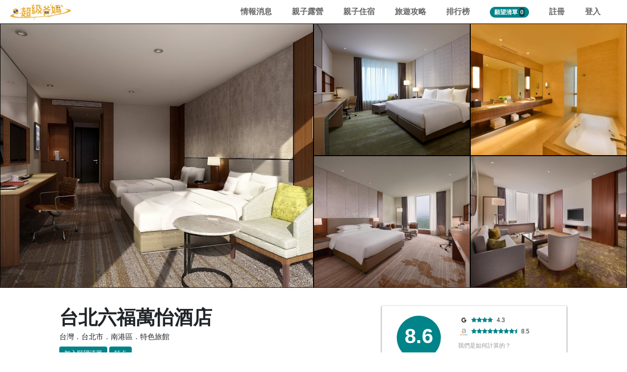

--- FILE ---
content_type: text/html; charset=utf-8
request_url: https://superparents.vip/attraction/837
body_size: 17874
content:
<!DOCTYPE html>
<html>
<head>
  <title>台北六福萬怡酒店 | Super Parents 超級爸媽 | 親子旅遊資訊最豐富的平台</title>
<meta name="description" content="台北六福萬怡酒店位於台北市南港區，是頗受歡迎的地點。最大的特色賣點是步行4分鐘可達捷運南港站，飯店樓下就有餐廳和購物中心。親身體驗過的旅客之中，有人認為房間舒適寬敞、服務態度良好、隔音效果佳、交通便利、生活機能佳">
<meta name="keywords" content="房間舒適寬敞, 服務態度良好, 隔音效果佳, 交通便利, 生活機能佳, super parents, 超級爸媽, 家人, 親子, 親子旅遊, 景點">
<link rel="canonical" href="https://superparents.vip/attraction/837">
<meta property="og:title" content="台北六福萬怡酒店 | Super Parents 超級爸媽 | 親子旅遊資訊最豐富的平台">
<meta property="og:description" content="台北六福萬怡酒店位於台北市南港區，是頗受歡迎的地點。最大的特色賣點是步行4分鐘可達捷運南港站，飯店樓下就有餐廳和購物中心。親身體驗過的旅客之中，有人認為房間舒適寬敞、服務態度良好、隔音效果佳、交通便利、生活機能佳">
<meta property="og:type" content="website">
<meta property="og:url" content="https://superparents.vip/attraction/837">
<meta property="og:image" content="https://superparents.s3.amazonaws.com/attractions/featured_images/000/000/837/large/data?1557149670">
<meta name="twitter:card" content="台北六福萬怡酒店 | Super Parents 超級爸媽 | 親子旅遊資訊最豐富的平台">
<meta name="twitter:site" content="@superparents.vip">
  <link rel="stylesheet" media="all" href="/assets/attraction_front-25e67645b6eaea46969264dbbee18e756c9fce07d418388258d5c84f207ac8d4.css" data-turbolinks-track="true" />
  <script src="/assets/attraction_front-9bd4528348fa5d2886dd71cd2c692ef835dde598de4be080c5a275eef3f64d46.js" data-turbolinks-track="true"></script>
  <meta name="csrf-param" content="authenticity_token" />
<meta name="csrf-token" content="sb9O8w8KF+y8wLuVjXjc4Erfcm4KyBMPVriel38JZqjgrokO/VLN/16twqbvRnjAKSfQ6abSMCU2h/iR4g1Jog==" />
	<meta charset="UTF-8">
	<meta http-equiv="X-UA-Compatible" content="IE=edge,chrome=1">
	<meta http-equiv="content-language" content="zh-tw">
	<meta http-equiv="Cache-control" content="public" max-age="180">
	<meta name="renderer" content="webkit|ie-comp|ie-stand">
	<meta name="viewport" content="width=device-width, initial-scale=1, user-scalable=yes">
	<link rel="icon" href="/assets/super_parents_favicon-2e195214eba1a17c627bc373c66a50f370ae698c4c8d87024a4853055da6a644.png" type="image/x-icon" />
	
	<!-- Global site tag (gtag.js) - Google Analytics -->
	<script async src="https://www.googletagmanager.com/gtag/js?id=UA-67641307-3"></script>
	<!-- Google AdSense -->
	<script data-ad-client="ca-pub-3525259825977319" async src="https://pagead2.googlesyndication.com/pagead/js/adsbygoogle.js"></script>
	<script>
		window.dataLayer = window.dataLayer || [];
		function gtag(){dataLayer.push(arguments);}
		gtag('js', new Date());

		gtag('config', 'UA-67641307-3');
	</script>
	
	<script>
	/**
	* Analytics (分析) 用來追蹤出站連結所獲得點擊的函式。
	* 這個函式需要有效的網址字串做為引數，並使用該網址字串
	* 做為事件標籤。將傳輸方式設為「beacon」(信標)，即可
	* 在支援「navigator.sendBeacon」的瀏覽器中透過該功能傳送匹配。
	*/
	var trackOutboundLink = function(city, name, url, val) {
		gtag('event', 'click', {
			'event_category': 'outbound',
			'event_label': city + name + " - " + url,
			'value': val,
			'transport_type': 'beacon',
			'event_callback': function(){window.open(url);}
		});
		// 送出轉換到 facebook analytics	
		fbq('track', 'InitiateCheckout', {	
			value: val,	
			currency: 'TWD',	
		});
	}
	</script>
	<!-- Facebook Pixel Code -->
<script>
  !function(f,b,e,v,n,t,s)
  {if(f.fbq)return;n=f.fbq=function(){n.callMethod?
  n.callMethod.apply(n,arguments):n.queue.push(arguments)};
  if(!f._fbq)f._fbq=n;n.push=n;n.loaded=!0;n.version='2.0';
  n.queue=[];t=b.createElement(e);t.async=!0;
  t.src=v;s=b.getElementsByTagName(e)[0];
  s.parentNode.insertBefore(t,s)}(window, document,'script',
  'https://connect.facebook.net/en_US/fbevents.js');
  fbq('init', '1705822939691729');
  fbq('track', 'PageView');
</script>
<noscript><img height="1" width="1" style="display:none"
  src="https://www.facebook.com/tr?id=1705822939691729&ev=PageView&noscript=1"
/></noscript>
<!-- End Facebook Pixel Code -->
</head>
<body>

	<nav class="navbar navbar-expand-lg navbar-light">
  <a class="navbar-brand" href="/"><img src="/assets/super-parents-logo-zh-37e5bc55fb8d59286b651a652e2a0cc66b4006de70c80c115bceeec3aa90d429.png"></a>  
  
    <a class="header-wishlist" data-toggle="modal" data-target="#modal-login" href="#">
      願望清單
      <span class="count">0</span>
    </a>

  <button class="navbar-toggler" type="button" data-toggle="collapse" data-target="#navbarNav" aria-controls="navbarNav" aria-expanded="false" aria-label="Toggle navigation">
    <span class="navbar-toggler-icon"></span>
  </button>
  <!--
  <div class="input-wrapper d-none d-sm-block">
    <input type="text" class="header-input" aria-autocomplete="list" aria-expanded="false" autocomplete="off" autocorrect="off" spellcheck="false" name="query" placeholder="試試「台北」" role="combobox" value="">
  </div>
  -->
  <div class="collapse navbar-collapse" id="navbarNav">
    <ul class="navbar-nav">      
      <li class="nav-item">
        <a class="nav-link" href="https://superparents.vip/blog">情報消息</a>
      </li>
      <li class="nav-item">
        <!--<a class="nav-link" href="https://superparents.vip/activities/taiwan">全台親子活動</a>-->
        <a class="nav-link" href="https://superparents.vip/guides/6">親子露營</a>
      </li>
      <!--
      <li class="nav-item">
        <a class="nav-link" href="https://superparents.vip/stories">企劃故事</a>
      </li>
      -->
      <li class="nav-item">
        <a class="nav-link" href="https://superparents.vip/guides/2">親子住宿</a>
      </li>
      <li class="nav-item">
        <a class="nav-link" href="https://superparents.vip/guides/world">旅遊攻略</a>
      </li>
      <li class="nav-item">
        <a class="nav-link" href="https://superparents.vip/hot">排行榜</a>
      </li>
      <!--
      <li class="nav-item">
        <a class="nav-link" href="https://superparents.vip/products">商城</a>
      </li>
      -->
        <li class="nav-item">
          <div class="nav-link" data-toggle="modal" data-target="#modal-login" href="#">
            <a class="header-wishlist-pc" href="#">
              願望清單
              <span class="count">0</span>
            </a>
          </div>
        </li>
      
      <!-- 之後 nested 可以用
      <li class="nav-item">
        <div class="btn-group">
          <button type="button" class="btn btn-secondary dropdown-toggle btn-admin-edit" data-toggle="dropdown" aria-haspopup="true" aria-expanded="false">
            設定
          </button>
          <div class="dropdown-menu" style="left:unset;right:0;">
            <a class="dropdown-item" href="#">編輯個人檔案</a>
          </div>
        </div>
      </li>
      -->

      <li class="nav-item">
        <a class="nav-link" data-toggle="modal" data-target="#modal-register" href="#">註冊</a>
      </li>
      <li class="nav-item">
        <a class="nav-link" data-toggle="modal" data-target="#modal-login" href="#">登入</a>
      </li>
    </ul>
  </div>
</nav>

<script>
  $(document).ready(function(){
    // 切換語系
    $("select[name=locale]").change(function(){
      locale = $(this).val();
      if(locale == "zh-TW") {
        window.location.replace("https://superparents.vip/");  
      }
      else {
        window.location.replace("https://superparents.vip/" + `${locale}`);
      }
    });
  })
</script>


<div class="hero-image">
  <!--
  <div class="parallax" style="background-image:url('https://superparents.s3.amazonaws.com/attractions/featured_images/000/000/837/large/data?1557149670')"></div>
  <div class="btn btn-under-hero-image" id="see-photos">看相片</div>
  -->
  <div class="pc-content">
    <div class="col-md-6 left">
      <img class="lazy" data-src="https://superparents.s3.amazonaws.com/attractions/featured_images/000/000/837/large/data?1557149670">
    </div>
    <div class="col-md-6 right">
      <div class="row">
          <div class="col-md-6">
            <img class="lazy" data-src="https://superparents.s3.amazonaws.com/photos/images/000/018/540/large/1156925_16052014200042537465.jpg?1558828863">
          </div>
          <div class="col-md-6">
            <img class="lazy" data-src="https://superparents.s3.amazonaws.com/photos/images/000/018/538/large/1156925_16052014260042538180.jpg?1558828860">
          </div>
          <div class="col-md-6">
            <img class="lazy" data-src="https://superparents.s3.amazonaws.com/photos/images/000/018/523/large/1156925_16052014200042537478.jpg?1558828832">
          </div>
          <div class="col-md-6">
            <img class="lazy" data-src="https://superparents.s3.amazonaws.com/photos/images/000/018/528/large/1156925_16052014200042537472.jpg?1558828845">
          </div>
      </div>
    </div>
  </div>

  <div class="mb-content slides-wrapper environment">
    <div class="project">
      <div class="project-album">
        <img class="lazy" data-src="https://superparents.s3.amazonaws.com/attractions/featured_images/000/000/837/medium/data?1557149670">
      </div>
    </div>
        <div class="project">
          <div class="project-album">
              <img class="lazy" data-src="https://superparents.s3.amazonaws.com/photos/images/000/018/523/large/1156925_16052014200042537478.jpg?1558828832">
              <img class="lazy" data-src="https://superparents.s3.amazonaws.com/photos/images/000/018/524/large/1156925_16052014200042537467.jpg?1558828834">
              <img class="lazy" data-src="https://superparents.s3.amazonaws.com/photos/images/000/018/525/large/1156925_16052014200042537475.jpg?1558828838">
              <img class="lazy" data-src="https://superparents.s3.amazonaws.com/photos/images/000/018/526/large/1156925_16052014200042537451.jpg?1558828840">
              <img class="lazy" data-src="https://superparents.s3.amazonaws.com/photos/images/000/018/527/large/1156925_16052014200042537457.jpg?1558828842">
          </div>
        </div>
        <div class="project">
          <div class="project-album">
              <img class="lazy" data-src="https://superparents.s3.amazonaws.com/photos/images/000/018/528/large/1156925_16052014200042537472.jpg?1558828845">
              <img class="lazy" data-src="https://superparents.s3.amazonaws.com/photos/images/000/018/529/large/1156925_16052014200042537480.jpg?1558828846">
              <img class="lazy" data-src="https://superparents.s3.amazonaws.com/photos/images/000/018/530/large/1156925_16052014200042537427.jpg?1558828847">
              <img class="lazy" data-src="https://superparents.s3.amazonaws.com/photos/images/000/018/531/large/1156925_16052014200042537461.jpg?1558828848">
          </div>
        </div>
        <div class="project">
          <div class="project-album">
              <img class="lazy" data-src="https://superparents.s3.amazonaws.com/photos/images/000/018/532/large/1156925_16052014200042537477.jpg?1558828849">
              <img class="lazy" data-src="https://superparents.s3.amazonaws.com/photos/images/000/018/533/large/1156925_16052014200042537466.jpg?1558828851">
              <img class="lazy" data-src="https://superparents.s3.amazonaws.com/photos/images/000/018/534/large/1156925_15123110100038820908.jpg?1558828853">
              <img class="lazy" data-src="https://superparents.s3.amazonaws.com/photos/images/000/018/535/large/1156925_16052014200042537450.jpg?1558828854">
              <img class="lazy" data-src="https://superparents.s3.amazonaws.com/photos/images/000/018/536/large/1156925_16052014200042537456.jpg?1558828856">
          </div>
        </div>
        <div class="project">
          <div class="project-album">
              <img class="lazy" data-src="https://superparents.s3.amazonaws.com/photos/images/000/018/537/large/1156925_16052014260042538186.jpg?1558828858">
              <img class="lazy" data-src="https://superparents.s3.amazonaws.com/photos/images/000/018/538/large/1156925_16052014260042538180.jpg?1558828860">
              <img class="lazy" data-src="https://superparents.s3.amazonaws.com/photos/images/000/018/539/large/1156925_15123110060038820862.jpg?1558828861">
          </div>
        </div>
        <div class="project">
          <div class="project-album">
              <img class="lazy" data-src="https://superparents.s3.amazonaws.com/photos/images/000/018/540/large/1156925_16052014200042537465.jpg?1558828863">
              <img class="lazy" data-src="https://superparents.s3.amazonaws.com/photos/images/000/018/541/large/1156925_16052014200042537426.jpg?1558828867">
              <img class="lazy" data-src="https://superparents.s3.amazonaws.com/photos/images/000/018/542/large/1156925_16052014200042537455.jpg?1558828871">
          </div>
        </div>
        <div class="project">
          <div class="project-album">
              <img class="lazy" data-src="https://superparents.s3.amazonaws.com/photos/images/000/018/543/large/1156925_18090609390067857020.jpg?1558828874">
              <img class="lazy" data-src="https://superparents.s3.amazonaws.com/photos/images/000/018/544/large/1156925_18090609390067857021.jpg?1558828875">
              <img class="lazy" data-src="https://superparents.s3.amazonaws.com/photos/images/000/018/545/large/1156925_18090609390067857023.jpg?1558828876">
          </div>
        </div>
        <div class="project">
          <div class="project-album">
              <img class="lazy" data-src="https://superparents.s3.amazonaws.com/photos/images/000/018/546/large/1156925_16052014260042538182.jpg?1558828877">
          </div>
        </div>
        <div class="project">
          <div class="project-album">
              <img class="lazy" data-src="https://superparents.s3.amazonaws.com/photos/images/000/018/547/large/1156925_16052014370042538755.jpg?1558828881">
          </div>
        </div>
        <div class="project">
          <div class="project-album">
              <img class="lazy" data-src="https://superparents.s3.amazonaws.com/photos/images/000/018/548/large/1156925_16052014370042538755.jpg?1558828883">
          </div>
        </div>
  </div>

</div>
 

<div class="container">
  
    
    <div class="left-col" id="project-content">
    
      <h1 class="project-name">台北六福萬怡酒店</h1>
      <div class="tags">台灣．台北市．南港區．特色旅館</div>              
      <div class="btn wishlist-add " data-type="wishlist-add" data-user-id="" data-attraction-id="837">加入願望清單</div>
      <div class="btn checkin-direct " data-type="checkin-direct" data-user-id="" data-attraction-id="837">打卡</div>

      <div class="meta-in-body">
        <div class="upper">

          <div class="score_set">
              <div class="hotel-score-set">
                <div class="left-col">
                  <div class="mixed-score">8.6</div>
                </div>
                <div class="right-col">
                  <!-- 超級爸媽的分數 -->
                  <!--
                  <div class="score-list">
                    <i class="fa fa-google"></i>
                    <span class='score'><i class='fa fa-star'></i><i class='fa fa-star'></i><i class='fa fa-star'></i><i class='fa fa-star'></i><i class='fa fa-star'></i><i class='fa fa-star'></i><i class='fa fa-star'></i><i class='fa fa-star'></i><i class='fa fa-star-half'></i></span>
                    <span class="ratings">8.6</span>
                  </div>
                  -->
                  <!-- Google 的分數 -->
                  <div class="score-list">
                    <i class="fa fa-google"></i>
                    <span class='score'><i class='fa fa-star'></i><i class='fa fa-star'></i><i class='fa fa-star'></i><i class='fa fa-star'></i></span>
                    <span class="ratings">4.3</span>
                  </div>
                  <!-- Agoda 的分數 -->
                  <div class="score-list">
                    <img src="/assets/agoda-icon-50eb48816921b6162f0adad0d6e2abac361afccd7b11aca102cc7412227e8fa3.png">
                      <span class='score'><i class='fa fa-star'></i><i class='fa fa-star'></i><i class='fa fa-star'></i><i class='fa fa-star'></i><i class='fa fa-star'></i><i class='fa fa-star'></i><i class='fa fa-star'></i><i class='fa fa-star'></i><i class='fa fa-star-half'></i></span>
                    <span class="ratings">8.5</span>
                  </div>
                  <div class="explain">
                    <a href="#">我們是如何計算的？</a>
                    <div class="content">
                      我們綜合外部資訊平台的數據，計算出加權分數，期望提供您一個更合理便利的指標。
                    </div>
                  </div>
                </div>
              </div>
            
            <div class="trophies">
              <ul>
                <li><span class="hotel-badge"><i class="fa fa-trophy"></i> 於<a href="/guide/city/%E5%8F%B0%E5%8C%97%E5%B8%82/featured-hotel">台北市特色旅館類</a>中綜合排名第 19</span></li>


              </ul>
            </div>
            
          </div>
        </div>
        <hr>
        <div class="middle-1">
            <div class="line">
              <span class="label">地址：台北市忠孝東路七段359號</span>
            </div>
        </div>
        <hr>
        <div class="bottom">
          <div class="left-words">
            過去一週瀏覽量超過0次。
          </div>
          <div class="right-icon"><img src="/assets/light-bulb-ff74fe21b3931c0ed535da8cafe28f87a7aca8ecbfeebebda92f84ef8ed1530b.gif"></div>
        </div>
      </div>

      <div id="article-body" class="article-body show">
        
        
          <p>台北六福萬怡酒店位於台北市南港區，是頗受歡迎的旅館。

親身體驗過的旅客之中，有人認為
      <span class="feature">房間舒適寬敞</span>
        、<span class="feature">服務態度良好</span>
        、<span class="feature">隔音效果佳</span>
        、<span class="feature">交通便利</span>
        、<span class="feature">生活機能佳</span>
  。</p>

  <br>
  <h2>最大的特色賣點則是<b class="highlight">「步行4分鐘可達捷運南港站，飯店樓下就有餐廳和購物中心」</b></h2>
  <br>
    <p>而除了步行4分鐘可達捷運南港站，飯店樓下就有餐廳和購物中心之外，這裡的
        <span class="feature">The Lounge 季節茶飲及酒品</span>
        、<span class="feature">健身房</span>
    也非常受大人小孩喜愛。</p>

  <p>附近擁有
      <span class="feature">CITYLINK南港店</span>
      、<span class="feature">南港展覽館</span>
  ，適合家人遊玩拍照錄影，留下精采的回憶。</p>

  <br>

  <h2>房型環境圖<span class="gallery-all">查看全部</span></h3>
  <div class="projects-wrapper environment">
          <div class="project">
            <div class="project-album">
                <img class="lazy" data-src="https://superparents.s3.amazonaws.com/photos/images/000/018/523/large/1156925_16052014200042537478.jpg?1558828832">
                <img class="lazy" data-src="https://superparents.s3.amazonaws.com/photos/images/000/018/524/large/1156925_16052014200042537467.jpg?1558828834">
                <img class="lazy" data-src="https://superparents.s3.amazonaws.com/photos/images/000/018/525/large/1156925_16052014200042537475.jpg?1558828838">
                <img class="lazy" data-src="https://superparents.s3.amazonaws.com/photos/images/000/018/526/large/1156925_16052014200042537451.jpg?1558828840">
                <img class="lazy" data-src="https://superparents.s3.amazonaws.com/photos/images/000/018/527/large/1156925_16052014200042537457.jpg?1558828842">
            </div>
            <div class="project-meta">
              <div class="title"><a href="#">行政房(特大床) (Executive, Guest room, 1 King)</a></div>
                <div class="caption">約 $7,920</div>
            </div>
          </div>
          <div class="project">
            <div class="project-album">
                <img class="lazy" data-src="https://superparents.s3.amazonaws.com/photos/images/000/018/528/large/1156925_16052014200042537472.jpg?1558828845">
                <img class="lazy" data-src="https://superparents.s3.amazonaws.com/photos/images/000/018/529/large/1156925_16052014200042537480.jpg?1558828846">
                <img class="lazy" data-src="https://superparents.s3.amazonaws.com/photos/images/000/018/530/large/1156925_16052014200042537427.jpg?1558828847">
                <img class="lazy" data-src="https://superparents.s3.amazonaws.com/photos/images/000/018/531/large/1156925_16052014200042537461.jpg?1558828848">
            </div>
            <div class="project-meta">
              <div class="title"><a href="#">Deluxe, Suite, 1 King</a></div>
                <div class="caption">約 $16,192</div>
            </div>
          </div>
          <div class="project">
            <div class="project-album">
                <img class="lazy" data-src="https://superparents.s3.amazonaws.com/photos/images/000/018/532/large/1156925_16052014200042537477.jpg?1558828849">
                <img class="lazy" data-src="https://superparents.s3.amazonaws.com/photos/images/000/018/533/large/1156925_16052014200042537466.jpg?1558828851">
                <img class="lazy" data-src="https://superparents.s3.amazonaws.com/photos/images/000/018/534/large/1156925_15123110100038820908.jpg?1558828853">
                <img class="lazy" data-src="https://superparents.s3.amazonaws.com/photos/images/000/018/535/large/1156925_16052014200042537450.jpg?1558828854">
                <img class="lazy" data-src="https://superparents.s3.amazonaws.com/photos/images/000/018/536/large/1156925_16052014200042537456.jpg?1558828856">
            </div>
            <div class="project-meta">
              <div class="title"><a href="#">豪華房(特大床) (Deluxe, Guest room, 1 King)</a></div>
                <div class="caption">約 $6,072</div>
            </div>
          </div>
          <div class="project">
            <div class="project-album">
                <img class="lazy" data-src="https://superparents.s3.amazonaws.com/photos/images/000/018/537/large/1156925_16052014260042538186.jpg?1558828858">
                <img class="lazy" data-src="https://superparents.s3.amazonaws.com/photos/images/000/018/538/large/1156925_16052014260042538180.jpg?1558828860">
                <img class="lazy" data-src="https://superparents.s3.amazonaws.com/photos/images/000/018/539/large/1156925_15123110060038820862.jpg?1558828861">
            </div>
            <div class="project-meta">
              <div class="title"><a href="#">小型套房(特大床) (Junior Suite, 1 King)</a></div>
                <div class="caption">約 $12,672</div>
            </div>
          </div>
          <div class="project">
            <div class="project-album">
                <img class="lazy" data-src="https://superparents.s3.amazonaws.com/photos/images/000/018/540/large/1156925_16052014200042537465.jpg?1558828863">
                <img class="lazy" data-src="https://superparents.s3.amazonaws.com/photos/images/000/018/541/large/1156925_16052014200042537426.jpg?1558828867">
                <img class="lazy" data-src="https://superparents.s3.amazonaws.com/photos/images/000/018/542/large/1156925_16052014200042537455.jpg?1558828871">
            </div>
            <div class="project-meta">
              <div class="title"><a href="#">高級房(1張特大床或2張單人床) (Superior, Guest room, 1 King or 2 Twin/Single Bed(s))</a></div>
                <div class="caption">約 $5,632</div>
            </div>
          </div>
          <div class="project">
            <div class="project-album">
                <img class="lazy" data-src="https://superparents.s3.amazonaws.com/photos/images/000/018/543/large/1156925_18090609390067857020.jpg?1558828874">
                <img class="lazy" data-src="https://superparents.s3.amazonaws.com/photos/images/000/018/544/large/1156925_18090609390067857021.jpg?1558828875">
                <img class="lazy" data-src="https://superparents.s3.amazonaws.com/photos/images/000/018/545/large/1156925_18090609390067857023.jpg?1558828876">
            </div>
            <div class="project-meta">
              <div class="title"><a href="#">豪華房(2張雙人床) (Deluxe Double, Guest room, 2 Double)</a></div>
                <div class="caption">暫無價格資訊</div>
            </div>
          </div>
          <div class="project">
            <div class="project-album">
                <img class="lazy" data-src="https://superparents.s3.amazonaws.com/photos/images/000/018/546/large/1156925_16052014260042538182.jpg?1558828877">
            </div>
            <div class="project-meta">
              <div class="title"><a href="#">單臥室總統套房 - 可使用行政Lounge (Presidential Suite, Executive lounge access, 1 Bedroom Suite)</a></div>
                <div class="caption">暫無價格資訊</div>
            </div>
          </div>
          <div class="project">
            <div class="project-album">
                <img class="lazy" data-src="https://superparents.s3.amazonaws.com/photos/images/000/018/547/large/1156925_16052014370042538755.jpg?1558828881">
            </div>
            <div class="project-meta">
              <div class="title"><a href="#">豪華雙床房 (Deluxe Twin)</a></div>
                <div class="caption">暫無價格資訊</div>
            </div>
          </div>
          <div class="project">
            <div class="project-album">
                <img class="lazy" data-src="https://superparents.s3.amazonaws.com/photos/images/000/018/548/large/1156925_16052014370042538755.jpg?1558828883">
            </div>
            <div class="project-meta">
              <div class="title"><a href="#">高級房(兩床) (Superior Twin)</a></div>
                <div class="caption">暫無價格資訊</div>
            </div>
          </div>
  </div>

  <ul class="annotation">
    <li>附註一：0-2歲(含)嬰幼兒在不加床之情況下可免費與大人同住</li>
      <li>附註二：自2018年6月1日起，住宿不再提供拋棄式備品（牙刷組、牙膏、刮鬍刀組、梳子、浴帽）</li>
  </ul>


<br>


    <h2>美味餐點</h2>
    <p>美好的旅程怎能少了美味的餐點呢，我們為你找出台北六福萬怡酒店附近 10 間頗有人氣的餐廳</p>
    <div class="projects-wrapper nearby">
        <div class="project">
          <div class="project-album">
              <img class="lazy" data-src="https://superparents.s3.amazonaws.com/photos/images/000/033/752/large/open-uri20190605-18503-kxj1z8?1559751806">
              <img class="lazy" data-src="https://superparents.s3.amazonaws.com/photos/images/000/033/755/large/open-uri20190605-18503-15anrhc?1559751808">
              <img class="lazy" data-src="https://superparents.s3.amazonaws.com/photos/images/000/033/756/large/open-uri20190605-18503-1xdzdlk?1559751810">
          </div>
          <div class="project-meta">
            <div class="title"><a target="_blank" href="https://www.google.com/maps/search/?api=1&amp;query=%E8%B2%B3%E6%A8%93%E9%A4%90%E5%BB%B3%20Second%20Floor%20Cafe%20%E5%8D%97%E6%B8%AF%E8%BB%8A%E7%AB%99%E5%BA%97&amp;query_place_id=ChIJyWRT3mWrQjQRFOM_DSk68CE">貳樓餐廳 Second Floor Cafe 南港車站店</a></div>
            <div class="score_set">
              <span class='score'><i class='fa fa-star'></i><i class='fa fa-star'></i><i class='fa fa-star'></i><i class='fa fa-star'></i></span>
              <span class="ratings">4.2(2247)</span>
            </div>
            <div class="duration">
              <span class="walking"><img src="/assets/walking-26-674035ad97cb7662f97ff87ec0f20dbc23d45749e9ce175901dd9291061416fa.png"> 2 分</span>
              <span class="driving"><img src="/assets/driving-50-5d46dd22366bae865fdfa542f531fb814f31557250bf422fc0b0723ad718f5c8.png"> 1 分</span>
              <span class="transit"><img src="/assets/transit-26-2359b2ee8b1a2017c88ece3e071d7552d381916c09fcfdc404be2a57ca9b94cc.png"> 2 分</span>
            </div>
          </div>
        </div>
        <div class="project">
          <div class="project-album">
              <img class="lazy" data-src="https://superparents.s3.amazonaws.com/photos/images/000/033/958/large/open-uri20190605-18503-9b6k21?1559752086">
              <img class="lazy" data-src="https://superparents.s3.amazonaws.com/photos/images/000/033/959/large/open-uri20190605-18503-pfzv3x?1559752089">
              <img class="lazy" data-src="https://superparents.s3.amazonaws.com/photos/images/000/033/961/large/open-uri20190605-18503-cffhn0?1559752091">
          </div>
          <div class="project-meta">
            <div class="title"><a target="_blank" href="https://www.google.com/maps/search/?api=1&amp;query=%E7%B2%B5%E4%BA%AE%20%E5%BB%A3%E5%BC%8F%E6%96%99%E7%90%86-%E5%8F%B0%E5%8C%97%E5%85%AD%E7%A6%8F%E8%90%AC%E6%80%A1%E9%85%92%E5%BA%97&amp;query_place_id=ChIJD0Os712rQjQRoQEIH9Hvm0k">粵亮 廣式料理-台北六福萬怡酒店</a></div>
            <div class="score_set">
              <span class='score'><i class='fa fa-star'></i><i class='fa fa-star'></i><i class='fa fa-star'></i><i class='fa fa-star'></i></span>
              <span class="ratings">4.1(418)</span>
            </div>
            <div class="duration">
              <span class="walking"><img src="/assets/walking-26-674035ad97cb7662f97ff87ec0f20dbc23d45749e9ce175901dd9291061416fa.png"> 1 分</span>
              <span class="driving"><img src="/assets/driving-50-5d46dd22366bae865fdfa542f531fb814f31557250bf422fc0b0723ad718f5c8.png"> 1 分</span>
              <span class="transit"><img src="/assets/transit-26-2359b2ee8b1a2017c88ece3e071d7552d381916c09fcfdc404be2a57ca9b94cc.png"> 1 分</span>
            </div>
          </div>
        </div>
        <div class="project">
          <div class="project-album">
              <img class="lazy" data-src="https://superparents.s3.amazonaws.com/photos/images/000/033/952/large/open-uri20190605-18503-e6svbz?1559752080">
              <img class="lazy" data-src="https://superparents.s3.amazonaws.com/photos/images/000/033/954/large/open-uri20190605-18503-9ut31d?1559752082">
              <img class="lazy" data-src="https://superparents.s3.amazonaws.com/photos/images/000/033/956/large/open-uri20190605-18503-1wy7drf?1559752083">
          </div>
          <div class="project-meta">
            <div class="title"><a target="_blank" href="https://www.google.com/maps/search/?api=1&amp;query=%E7%BE%A9%E8%96%A9%E6%A0%BC%E9%A4%90%E5%BB%B3%20Isaac%20Eatalian%20cuisine&amp;query_place_id=ChIJj_MnZ16rQjQRIaKbVNAOGkA">義薩格餐廳 Isaac Eatalian cuisine</a></div>
            <div class="score_set">
              <span class='score'><i class='fa fa-star'></i><i class='fa fa-star'></i><i class='fa fa-star'></i><i class='fa fa-star'></i></span>
              <span class="ratings">4.2(163)</span>
            </div>
            <div class="duration">
              <span class="walking"><img src="/assets/walking-26-674035ad97cb7662f97ff87ec0f20dbc23d45749e9ce175901dd9291061416fa.png"> 6 分</span>
              <span class="driving"><img src="/assets/driving-50-5d46dd22366bae865fdfa542f531fb814f31557250bf422fc0b0723ad718f5c8.png"> 3 分</span>
              <span class="transit"><img src="/assets/transit-26-2359b2ee8b1a2017c88ece3e071d7552d381916c09fcfdc404be2a57ca9b94cc.png"> 6 分</span>
            </div>
          </div>
        </div>
        <div class="project">
          <div class="project-album">
              <img class="lazy" data-src="https://superparents.s3.amazonaws.com/photos/images/000/048/945/large/open-uri20190606-30874-1xjeeqr?1559817867">
              <img class="lazy" data-src="https://superparents.s3.amazonaws.com/photos/images/000/048/947/large/open-uri20190606-30874-13d575a?1559817869">
              <img class="lazy" data-src="https://superparents.s3.amazonaws.com/photos/images/000/048/949/large/open-uri20190606-30874-12pa5bj?1559817870">
          </div>
          <div class="project-meta">
            <div class="title"><a target="_blank" href="https://www.google.com/maps/search/?api=1&amp;query=%E6%95%98%E6%97%A5%20%E5%85%A8%E6%97%A5%E9%A4%90%E5%BB%B3-%E5%8F%B0%E5%8C%97%E5%85%AD%E7%A6%8F%E8%90%AC%E6%80%A1%E9%85%92%E5%BA%97&amp;query_place_id=ChIJmURK7l2rQjQR2T4AgotOy6s">敘日 全日餐廳-台北六福萬怡酒店</a></div>
            <div class="score_set">
              <span class='score'><i class='fa fa-star'></i><i class='fa fa-star'></i><i class='fa fa-star'></i><i class='fa fa-star-half'></i></span>
              <span class="ratings">3.6(635)</span>
            </div>
            <div class="duration">
              <span class="walking"><img src="/assets/walking-26-674035ad97cb7662f97ff87ec0f20dbc23d45749e9ce175901dd9291061416fa.png"> 1 分</span>
              <span class="driving"><img src="/assets/driving-50-5d46dd22366bae865fdfa542f531fb814f31557250bf422fc0b0723ad718f5c8.png"> 3 分</span>
              <span class="transit"><img src="/assets/transit-26-2359b2ee8b1a2017c88ece3e071d7552d381916c09fcfdc404be2a57ca9b94cc.png"> 1 分</span>
            </div>
          </div>
        </div>
        <div class="project">
          <div class="project-album">
              <img class="lazy" data-src="https://superparents.s3.amazonaws.com/photos/images/000/047/439/large/open-uri20190606-9785-1j6rpj3?1559799777">
              <img class="lazy" data-src="https://superparents.s3.amazonaws.com/photos/images/000/047/443/large/open-uri20190606-9785-agtg4x?1559799780">
              <img class="lazy" data-src="https://superparents.s3.amazonaws.com/photos/images/000/047/444/large/open-uri20190606-9785-1m8b2p5?1559799782">
          </div>
          <div class="project-meta">
            <div class="title"><a target="_blank" href="https://www.google.com/maps/search/?api=1&amp;query=Neverland%20LITE&amp;query_place_id=ChIJmTG6816rQjQROj9fjiCafjY">Neverland LITE</a></div>
            <div class="score_set">
              <span class='score'><i class='fa fa-star'></i><i class='fa fa-star'></i><i class='fa fa-star'></i><i class='fa fa-star'></i></span>
              <span class="ratings">4.2(528)</span>
            </div>
            <div class="duration">
              <span class="walking"><img src="/assets/walking-26-674035ad97cb7662f97ff87ec0f20dbc23d45749e9ce175901dd9291061416fa.png"> 7 分</span>
              <span class="driving"><img src="/assets/driving-50-5d46dd22366bae865fdfa542f531fb814f31557250bf422fc0b0723ad718f5c8.png"> 3 分</span>
              <span class="transit"><img src="/assets/transit-26-2359b2ee8b1a2017c88ece3e071d7552d381916c09fcfdc404be2a57ca9b94cc.png"> 7 分</span>
            </div>
          </div>
        </div>
        <div class="project">
          <div class="project-album">
              <img class="lazy" data-src="https://superparents.s3.amazonaws.com/photos/images/000/048/935/large/open-uri20190606-30874-fupx47?1559817846">
              <img class="lazy" data-src="https://superparents.s3.amazonaws.com/photos/images/000/048/937/large/open-uri20190606-30874-bcccch?1559817849">
              <img class="lazy" data-src="https://superparents.s3.amazonaws.com/photos/images/000/048/938/large/open-uri20190606-30874-rs4a9h?1559817850">
          </div>
          <div class="project-meta">
            <div class="title"><a target="_blank" href="https://www.google.com/maps/search/?api=1&amp;query=Mo-Mo-Paradise%20%E5%8D%97%E6%B8%AF%E6%BD%A4%E6%B3%B0%E7%89%A7%E5%A0%B4&amp;query_place_id=ChIJVQqbZ2erQjQRf7WsuLPWyr4">Mo-Mo-Paradise 南港潤泰牧場</a></div>
            <div class="score_set">
              <span class='score'><i class='fa fa-star'></i><i class='fa fa-star'></i><i class='fa fa-star'></i><i class='fa fa-star'></i><i class='fa fa-star-half'></i></span>
              <span class="ratings">4.5(287)</span>
            </div>
            <div class="duration">
              <span class="walking"><img src="/assets/walking-26-674035ad97cb7662f97ff87ec0f20dbc23d45749e9ce175901dd9291061416fa.png"> 3 分</span>
              <span class="driving"><img src="/assets/driving-50-5d46dd22366bae865fdfa542f531fb814f31557250bf422fc0b0723ad718f5c8.png"> 4 分</span>
              <span class="transit"><img src="/assets/transit-26-2359b2ee8b1a2017c88ece3e071d7552d381916c09fcfdc404be2a57ca9b94cc.png"> 3 分</span>
            </div>
          </div>
        </div>
        <div class="project">
          <div class="project-album">
              <img class="lazy" data-src="https://superparents.s3.amazonaws.com/photos/images/000/048/939/large/open-uri20190606-30874-1fan4gc?1559817853">
              <img class="lazy" data-src="https://superparents.s3.amazonaws.com/photos/images/000/048/940/large/open-uri20190606-30874-5vvrnv?1559817856">
              <img class="lazy" data-src="https://superparents.s3.amazonaws.com/photos/images/000/048/941/large/open-uri20190606-30874-1mq5go3?1559817857">
          </div>
          <div class="project-meta">
            <div class="title"><a target="_blank" href="https://www.google.com/maps/search/?api=1&amp;query=%E7%93%A6%E5%9F%8E%E6%B3%B0%E5%9C%8B%E6%96%99%E7%90%86%20-%20%E5%8D%97%E6%B8%AF%E8%BB%8A%E7%AB%99%E5%BA%97&amp;query_place_id=ChIJj85vZ2erQjQRjb9xUwVQaNM">瓦城泰國料理 - 南港車站店</a></div>
            <div class="score_set">
              <span class='score'><i class='fa fa-star'></i><i class='fa fa-star'></i><i class='fa fa-star'></i><i class='fa fa-star'></i></span>
              <span class="ratings">4(447)</span>
            </div>
            <div class="duration">
              <span class="walking"><img src="/assets/walking-26-674035ad97cb7662f97ff87ec0f20dbc23d45749e9ce175901dd9291061416fa.png"> 2 分</span>
              <span class="driving"><img src="/assets/driving-50-5d46dd22366bae865fdfa542f531fb814f31557250bf422fc0b0723ad718f5c8.png"> 1 分</span>
              <span class="transit"><img src="/assets/transit-26-2359b2ee8b1a2017c88ece3e071d7552d381916c09fcfdc404be2a57ca9b94cc.png"> 2 分</span>
            </div>
          </div>
        </div>
        <div class="project">
          <div class="project-album">
              <img class="lazy" data-src="https://superparents.s3.amazonaws.com/photos/images/000/048/942/large/open-uri20190606-30874-lnlaev?1559817860">
              <img class="lazy" data-src="https://superparents.s3.amazonaws.com/photos/images/000/048/943/large/open-uri20190606-30874-1qaj0re?1559817862">
              <img class="lazy" data-src="https://superparents.s3.amazonaws.com/photos/images/000/048/944/large/open-uri20190606-30874-emimaf?1559817864">
          </div>
          <div class="project-meta">
            <div class="title"><a target="_blank" href="https://www.google.com/maps/search/?api=1&amp;query=%E5%B8%83%E5%A8%9C%E9%A3%9B%E5%B0%8F%E9%85%92%E9%A4%A8BravoCafe%E5%8D%97%E6%B8%AF%E5%BA%97draft%20beer%20bar&amp;query_place_id=ChIJbZT4cGerQjQRbnqoTY6Ikag">布娜飛小酒館BravoCafe南港店draft beer bar</a></div>
            <div class="score_set">
              <span class='score'><i class='fa fa-star'></i><i class='fa fa-star'></i><i class='fa fa-star'></i><i class='fa fa-star'></i><i class='fa fa-star-half'></i></span>
              <span class="ratings">4.8(388)</span>
            </div>
            <div class="duration">
              <span class="walking"><img src="/assets/walking-26-674035ad97cb7662f97ff87ec0f20dbc23d45749e9ce175901dd9291061416fa.png"> 2 分</span>
              <span class="driving"><img src="/assets/driving-50-5d46dd22366bae865fdfa542f531fb814f31557250bf422fc0b0723ad718f5c8.png"> 1 分</span>
              <span class="transit"><img src="/assets/transit-26-2359b2ee8b1a2017c88ece3e071d7552d381916c09fcfdc404be2a57ca9b94cc.png"> 2 分</span>
            </div>
          </div>
        </div>
        <div class="project">
          <div class="project-album">
              <img class="lazy" data-src="https://superparents.s3.amazonaws.com/photos/images/000/049/368/large/open-uri20190606-29816-15ss15l?1559818861">
              <img class="lazy" data-src="https://superparents.s3.amazonaws.com/photos/images/000/049/369/large/open-uri20190606-29816-1f8355t?1559818863">
              <img class="lazy" data-src="https://superparents.s3.amazonaws.com/photos/images/000/049/370/large/open-uri20190606-29816-1u38uax?1559818865">
          </div>
          <div class="project-meta">
            <div class="title"><a target="_blank" href="https://www.google.com/maps/search/?api=1&amp;query=%E5%BD%8C%E7%94%9F%E8%BB%92%20YAYOI%20%E5%8D%97%E6%B8%AF%E8%BB%8A%E7%AB%99%E5%BA%97&amp;query_place_id=ChIJ3XQ7cGerQjQRB4pdu6GN6eU">彌生軒 YAYOI 南港車站店</a></div>
            <div class="score_set">
              <span class='score'><i class='fa fa-star'></i><i class='fa fa-star'></i><i class='fa fa-star'></i><i class='fa fa-star-half'></i></span>
              <span class="ratings">3.9(359)</span>
            </div>
            <div class="duration">
              <span class="walking"><img src="/assets/walking-26-674035ad97cb7662f97ff87ec0f20dbc23d45749e9ce175901dd9291061416fa.png"> 1 分</span>
              <span class="driving"><img src="/assets/driving-50-5d46dd22366bae865fdfa542f531fb814f31557250bf422fc0b0723ad718f5c8.png"> 3 分</span>
              <span class="transit"><img src="/assets/transit-26-2359b2ee8b1a2017c88ece3e071d7552d381916c09fcfdc404be2a57ca9b94cc.png"> 1 分</span>
            </div>
          </div>
        </div>
        <div class="project">
          <div class="project-album">
              <img class="lazy" data-src="https://superparents.s3.amazonaws.com/photos/images/000/049/371/large/open-uri20190606-29816-1aivfml?1559818868">
              <img class="lazy" data-src="https://superparents.s3.amazonaws.com/photos/images/000/049/372/large/open-uri20190606-29816-1hbv6ea?1559818870">
              <img class="lazy" data-src="https://superparents.s3.amazonaws.com/photos/images/000/049/373/large/open-uri20190606-29816-19r3oy6?1559818872">
          </div>
          <div class="project-meta">
            <div class="title"><a target="_blank" href="https://www.google.com/maps/search/?api=1&amp;query=%E9%96%8B%E4%B8%BC%20%E7%87%92%E8%82%89vs%E4%B8%BC%E9%A3%AF%20%E5%8D%97%E6%B8%AF%E7%92%B0%E7%90%83%E5%BA%97&amp;query_place_id=ChIJL0qp612rQjQRYdYNmjwfQXk">開丼 燒肉vs丼飯 南港環球店</a></div>
            <div class="score_set">
              <span class='score'><i class='fa fa-star'></i><i class='fa fa-star'></i><i class='fa fa-star'></i><i class='fa fa-star-half'></i></span>
              <span class="ratings">3.8(787)</span>
            </div>
            <div class="duration">
              <span class="walking"><img src="/assets/walking-26-674035ad97cb7662f97ff87ec0f20dbc23d45749e9ce175901dd9291061416fa.png"> 1 分</span>
              <span class="driving"><img src="/assets/driving-50-5d46dd22366bae865fdfa542f531fb814f31557250bf422fc0b0723ad718f5c8.png"> 3 分</span>
              <span class="transit"><img src="/assets/transit-26-2359b2ee8b1a2017c88ece3e071d7552d381916c09fcfdc404be2a57ca9b94cc.png"> 1 分</span>
            </div>
          </div>
        </div>
    </div>

    <h2>附近景點</h2>
    <p>覺得玩不夠嗎，沒關係，台北六福萬怡酒店附近還有 10 處或許值得前往的地點</p>
    <div class="projects-wrapper nearby">
        <div class="project">
          <div class="project-album">
              <img class="lazy" data-src="https://superparents.s3.amazonaws.com/photos/images/000/033/656/large/open-uri20190605-18503-1dpsebd?1559751679">
              <img class="lazy" data-src="https://superparents.s3.amazonaws.com/photos/images/000/033/658/large/open-uri20190605-18503-1w11tjx?1559751681">
              <img class="lazy" data-src="https://superparents.s3.amazonaws.com/photos/images/000/033/660/large/open-uri20190605-18503-jxopq6?1559751683">
          </div>
          <div class="project-meta">
            <div class="title"><a target="_blank" href="https://www.google.com/maps/search/?api=1&amp;query=%E5%9C%8B%E7%AB%8B%E5%9C%8B%E7%88%B6%E7%B4%80%E5%BF%B5%E9%A4%A8&amp;query_place_id=ChIJwyJxyO6pQjQRilcOb_lBRr4">國立國父紀念館</a></div>
            <div class="score_set">
              <span class='score'><i class='fa fa-star'></i><i class='fa fa-star'></i><i class='fa fa-star'></i><i class='fa fa-star'></i></span>
              <span class="ratings">4.3(7968)</span>
            </div>
            <div class="duration">
              <span class="walking"><img src="/assets/walking-26-674035ad97cb7662f97ff87ec0f20dbc23d45749e9ce175901dd9291061416fa.png"> 1 小時 6 分</span>
              <span class="driving"><img src="/assets/driving-50-5d46dd22366bae865fdfa542f531fb814f31557250bf422fc0b0723ad718f5c8.png"> 15 分</span>
              <span class="transit"><img src="/assets/transit-26-2359b2ee8b1a2017c88ece3e071d7552d381916c09fcfdc404be2a57ca9b94cc.png"> 23 分</span>
            </div>
          </div>
        </div>
        <div class="project">
          <div class="project-album">
              <img class="lazy" data-src="https://superparents.s3.amazonaws.com/photos/images/000/033/988/large/open-uri20190605-18503-1rrucmo?1559752128">
              <img class="lazy" data-src="https://superparents.s3.amazonaws.com/photos/images/000/033/989/large/open-uri20190605-18503-j95b26?1559752131">
              <img class="lazy" data-src="https://superparents.s3.amazonaws.com/photos/images/000/033/991/large/open-uri20190605-18503-qn2742?1559752133">
          </div>
          <div class="project-meta">
            <div class="title"><a target="_blank" href="https://www.google.com/maps/search/?api=1&amp;query=%E5%B0%8F%E5%8D%97%E6%B8%AF%E5%B1%B1&amp;query_place_id=ChIJz8OUw1WrQjQRht0zLOjSps4">小南港山</a></div>
            <div class="score_set">
              <span class='score'><i class='fa fa-star'></i><i class='fa fa-star'></i><i class='fa fa-star'></i><i class='fa fa-star'></i></span>
              <span class="ratings">4.1(90)</span>
            </div>
            <div class="duration">
              <span class="walking"><img src="/assets/walking-26-674035ad97cb7662f97ff87ec0f20dbc23d45749e9ce175901dd9291061416fa.png"> 30 分</span>
              <span class="driving"><img src="/assets/driving-50-5d46dd22366bae865fdfa542f531fb814f31557250bf422fc0b0723ad718f5c8.png"> 7 分</span>
              <span class="transit"><img src="/assets/transit-26-2359b2ee8b1a2017c88ece3e071d7552d381916c09fcfdc404be2a57ca9b94cc.png"> 23 分</span>
            </div>
          </div>
        </div>
        <div class="project">
          <div class="project-album">
              <img class="lazy" data-src="https://superparents.s3.amazonaws.com/photos/images/000/033/804/large/open-uri20190605-18503-1uy88od?1559751873">
              <img class="lazy" data-src="https://superparents.s3.amazonaws.com/photos/images/000/033/806/large/open-uri20190605-18503-1wwh84x?1559751875">
              <img class="lazy" data-src="https://superparents.s3.amazonaws.com/photos/images/000/033/807/large/open-uri20190605-18503-1czcwr4?1559751877">
          </div>
          <div class="project-meta">
            <div class="title"><a target="_blank" href="https://www.google.com/maps/search/?api=1&amp;query=%E5%B9%BE%E7%B1%B3%E6%9C%88%E4%BA%AE%E5%85%AC%E8%BB%8A&amp;query_place_id=ChIJ18zXSrGrQjQR3k7dwGFeoX4">幾米月亮公車</a></div>
            <div class="score_set">
              <span class='score'><i class='fa fa-star'></i><i class='fa fa-star'></i><i class='fa fa-star'></i><i class='fa fa-star'></i></span>
              <span class="ratings">4.3(1844)</span>
            </div>
            <div class="duration">
              <span class="walking"><img src="/assets/walking-26-674035ad97cb7662f97ff87ec0f20dbc23d45749e9ce175901dd9291061416fa.png"> 1 小時 8 分</span>
              <span class="driving"><img src="/assets/driving-50-5d46dd22366bae865fdfa542f531fb814f31557250bf422fc0b0723ad718f5c8.png"> 15 分</span>
              <span class="transit"><img src="/assets/transit-26-2359b2ee8b1a2017c88ece3e071d7552d381916c09fcfdc404be2a57ca9b94cc.png"> 34 分</span>
            </div>
          </div>
        </div>
        <div class="project">
          <div class="project-album">
              <img class="lazy" data-src="https://superparents.s3.amazonaws.com/photos/images/000/033/809/large/open-uri20190605-18503-14t55o3?1559751880">
              <img class="lazy" data-src="https://superparents.s3.amazonaws.com/photos/images/000/033/812/large/open-uri20190605-18503-6a49l3?1559751882">
              <img class="lazy" data-src="https://superparents.s3.amazonaws.com/photos/images/000/033/813/large/open-uri20190605-18503-1ahhto6?1559751884">
          </div>
          <div class="project-meta">
            <div class="title"><a target="_blank" href="https://www.google.com/maps/search/?api=1&amp;query=%E9%A6%99%E5%A0%A4%E5%A4%A7%E9%81%93%E5%BB%A3%E5%A0%B4&amp;query_place_id=ChIJp5AbnLCrQjQR4OZnOWc6RCU">香堤大道廣場</a></div>
            <div class="score_set">
              <span class='score'><i class='fa fa-star'></i><i class='fa fa-star'></i><i class='fa fa-star'></i><i class='fa fa-star'></i></span>
              <span class="ratings">4.4(1052)</span>
            </div>
            <div class="duration">
              <span class="walking"><img src="/assets/walking-26-674035ad97cb7662f97ff87ec0f20dbc23d45749e9ce175901dd9291061416fa.png"> 1 小時 1 分</span>
              <span class="driving"><img src="/assets/driving-50-5d46dd22366bae865fdfa542f531fb814f31557250bf422fc0b0723ad718f5c8.png"> 14 分</span>
              <span class="transit"><img src="/assets/transit-26-2359b2ee8b1a2017c88ece3e071d7552d381916c09fcfdc404be2a57ca9b94cc.png"> 25 分</span>
            </div>
          </div>
        </div>
        <div class="project">
          <div class="project-album">
              <img class="lazy" data-src="https://superparents.s3.amazonaws.com/photos/images/000/033/832/large/open-uri20190605-18503-1orwix2?1559751910">
              <img class="lazy" data-src="https://superparents.s3.amazonaws.com/photos/images/000/033/834/large/open-uri20190605-18503-20ifms?1559751912">
              <img class="lazy" data-src="https://superparents.s3.amazonaws.com/photos/images/000/033/836/large/open-uri20190605-18503-bo7yix?1559751914">
          </div>
          <div class="project-meta">
            <div class="title"><a target="_blank" href="https://www.google.com/maps/search/?api=1&amp;query=%E6%B7%B1%E5%9D%91%E8%80%81%E8%A1%97&amp;query_place_id=ChIJX571WcSqQjQR_b3GNcTpwqs">深坑老街</a></div>
            <div class="score_set">
              <span class='score'><i class='fa fa-star'></i><i class='fa fa-star'></i><i class='fa fa-star'></i><i class='fa fa-star'></i></span>
              <span class="ratings">4(23585)</span>
            </div>
            <div class="duration">
              <span class="walking"><img src="/assets/walking-26-674035ad97cb7662f97ff87ec0f20dbc23d45749e9ce175901dd9291061416fa.png"> 2 小時 21 分</span>
              <span class="driving"><img src="/assets/driving-50-5d46dd22366bae865fdfa542f531fb814f31557250bf422fc0b0723ad718f5c8.png"> 22 分</span>
              <span class="transit"><img src="/assets/transit-26-2359b2ee8b1a2017c88ece3e071d7552d381916c09fcfdc404be2a57ca9b94cc.png"> 1 小時 16 分</span>
            </div>
          </div>
        </div>
        <div class="project">
          <div class="project-album">
              <img class="lazy" data-src="https://superparents.s3.amazonaws.com/photos/images/000/033/626/large/open-uri20190605-18503-rkuygo?1559751633">
              <img class="lazy" data-src="https://superparents.s3.amazonaws.com/photos/images/000/033/627/large/open-uri20190605-18503-1qr040j?1559751635">
              <img class="lazy" data-src="https://superparents.s3.amazonaws.com/photos/images/000/033/628/large/open-uri20190605-18503-1l7oka7?1559751637">
          </div>
          <div class="project-meta">
            <div class="title"><a target="_blank" href="https://www.google.com/maps/search/?api=1&amp;query=%E8%A5%BF%E9%96%80%E7%B4%85%E6%A8%93&amp;query_place_id=ChIJi-yspAmpQjQRxcHc_lwnNHw">西門紅樓</a></div>
            <div class="score_set">
              <span class='score'><i class='fa fa-star'></i><i class='fa fa-star'></i><i class='fa fa-star'></i><i class='fa fa-star'></i></span>
              <span class="ratings">4.1(7833)</span>
            </div>
            <div class="duration">
              <span class="walking"><img src="/assets/walking-26-674035ad97cb7662f97ff87ec0f20dbc23d45749e9ce175901dd9291061416fa.png"> 2 小時 18 分</span>
              <span class="driving"><img src="/assets/driving-50-5d46dd22366bae865fdfa542f531fb814f31557250bf422fc0b0723ad718f5c8.png"> 22 分</span>
              <span class="transit"><img src="/assets/transit-26-2359b2ee8b1a2017c88ece3e071d7552d381916c09fcfdc404be2a57ca9b94cc.png"> 35 分</span>
            </div>
          </div>
        </div>
        <div class="project">
          <div class="project-album">
              <img class="lazy" data-src="https://superparents.s3.amazonaws.com/photos/images/000/033/815/large/open-uri20190605-18503-1lvsyeu?1559751887">
              <img class="lazy" data-src="https://superparents.s3.amazonaws.com/photos/images/000/033/817/large/open-uri20190605-18503-d9fs8z?1559751889">
              <img class="lazy" data-src="https://superparents.s3.amazonaws.com/photos/images/000/033/819/large/open-uri20190605-18503-1cojiuj?1559751890">
          </div>
          <div class="project-meta">
            <div class="title"><a target="_blank" href="https://www.google.com/maps/search/?api=1&amp;query=%E5%9B%9B%E5%9B%9B%E5%8D%97%E6%9D%91%E7%B0%A1%E5%96%AE%E5%B8%82%E9%9B%86&amp;query_place_id=ChIJkSqr0bWrQjQRbHi7I8GRFJY">四四南村簡單市集</a></div>
            <div class="score_set">
              <span class='score'><i class='fa fa-star'></i><i class='fa fa-star'></i><i class='fa fa-star'></i><i class='fa fa-star'></i></span>
              <span class="ratings">4(5025)</span>
            </div>
            <div class="duration">
              <span class="walking"><img src="/assets/walking-26-674035ad97cb7662f97ff87ec0f20dbc23d45749e9ce175901dd9291061416fa.png"> 1 小時 14 分</span>
              <span class="driving"><img src="/assets/driving-50-5d46dd22366bae865fdfa542f531fb814f31557250bf422fc0b0723ad718f5c8.png"> 16 分</span>
              <span class="transit"><img src="/assets/transit-26-2359b2ee8b1a2017c88ece3e071d7552d381916c09fcfdc404be2a57ca9b94cc.png"> 37 分</span>
            </div>
          </div>
        </div>
        <div class="project">
          <div class="project-album">
              <img class="lazy" data-src="https://superparents.s3.amazonaws.com/photos/images/000/033/898/large/open-uri20190605-18503-1fl8ftu?1559752003">
              <img class="lazy" data-src="https://superparents.s3.amazonaws.com/photos/images/000/033/900/large/open-uri20190605-18503-4w1ckr?1559752005">
              <img class="lazy" data-src="https://superparents.s3.amazonaws.com/photos/images/000/033/902/large/open-uri20190605-18503-1s5rhe8?1559752007">
          </div>
          <div class="project-meta">
            <div class="title"><a target="_blank" href="https://www.google.com/maps/search/?api=1&amp;query=%E7%99%BD%E7%9F%B3%E6%B9%96%E5%90%8A%E6%A9%8B&amp;query_place_id=ChIJMRbm0_usQjQROwTu4kmhUSI">白石湖吊橋</a></div>
            <div class="score_set">
              <span class='score'><i class='fa fa-star'></i><i class='fa fa-star'></i><i class='fa fa-star'></i><i class='fa fa-star'></i></span>
              <span class="ratings">4.1(3457)</span>
            </div>
            <div class="duration">
              <span class="walking"><img src="/assets/walking-26-674035ad97cb7662f97ff87ec0f20dbc23d45749e9ce175901dd9291061416fa.png"> 1 小時 47 分</span>
              <span class="driving"><img src="/assets/driving-50-5d46dd22366bae865fdfa542f531fb814f31557250bf422fc0b0723ad718f5c8.png"> 22 分</span>
              <span class="transit"><img src="/assets/transit-26-2359b2ee8b1a2017c88ece3e071d7552d381916c09fcfdc404be2a57ca9b94cc.png"> 1 小時 14 分</span>
            </div>
          </div>
        </div>
        <div class="project">
          <div class="project-album">
              <img class="lazy" data-src="https://superparents.s3.amazonaws.com/photos/images/000/034/390/large/open-uri20190605-18503-1kpcinq?1559752697">
              <img class="lazy" data-src="https://superparents.s3.amazonaws.com/photos/images/000/034/392/large/open-uri20190605-18503-i7yb07?1559752700">
              <img class="lazy" data-src="https://superparents.s3.amazonaws.com/photos/images/000/034/394/large/open-uri20190605-18503-dlee06?1559752701">
          </div>
          <div class="project-meta">
            <div class="title"><a target="_blank" href="https://www.google.com/maps/search/?api=1&amp;query=%E4%B8%83%E6%98%9F%E7%94%9F%E6%85%8B%E8%8A%B1%E5%9C%92&amp;query_place_id=ChIJYWGyRbasQjQRAH2URHF-G_Q">七星生態花園</a></div>
            <div class="score_set">
              <span class='score'><i class='fa fa-star'></i><i class='fa fa-star'></i><i class='fa fa-star'></i><i class='fa fa-star'></i></span>
              <span class="ratings">4.3(89)</span>
            </div>
            <div class="duration">
              <span class="walking"><img src="/assets/walking-26-674035ad97cb7662f97ff87ec0f20dbc23d45749e9ce175901dd9291061416fa.png"> 47 分</span>
              <span class="driving"><img src="/assets/driving-50-5d46dd22366bae865fdfa542f531fb814f31557250bf422fc0b0723ad718f5c8.png"> 15 分</span>
              <span class="transit"><img src="/assets/transit-26-2359b2ee8b1a2017c88ece3e071d7552d381916c09fcfdc404be2a57ca9b94cc.png"> 43 分</span>
            </div>
          </div>
        </div>
        <div class="project">
          <div class="project-album">
              <img class="lazy" data-src="https://superparents.s3.amazonaws.com/photos/images/000/033/821/large/open-uri20190605-18503-14um0ty?1559751894">
              <img class="lazy" data-src="https://superparents.s3.amazonaws.com/photos/images/000/033/823/large/open-uri20190605-18503-g66pky?1559751896">
              <img class="lazy" data-src="https://superparents.s3.amazonaws.com/photos/images/000/033/825/large/open-uri20190605-18503-wblqcn?1559751898">
          </div>
          <div class="project-meta">
            <div class="title"><a target="_blank" href="https://www.google.com/maps/search/?api=1&amp;query=%E5%B7%B4%E6%B4%9B%E5%85%8B%E8%8A%B1%E5%9C%92&amp;query_place_id=ChIJL9QqTr-rQjQRJnFBOlIs4ao">巴洛克花園</a></div>
            <div class="score_set">
              <span class='score'><i class='fa fa-star'></i><i class='fa fa-star'></i><i class='fa fa-star'></i><i class='fa fa-star'></i></span>
              <span class="ratings">4.4(52)</span>
            </div>
            <div class="duration">
              <span class="walking"><img src="/assets/walking-26-674035ad97cb7662f97ff87ec0f20dbc23d45749e9ce175901dd9291061416fa.png"> 1 小時 3 分</span>
              <span class="driving"><img src="/assets/driving-50-5d46dd22366bae865fdfa542f531fb814f31557250bf422fc0b0723ad718f5c8.png"> 17 分</span>
              <span class="transit"><img src="/assets/transit-26-2359b2ee8b1a2017c88ece3e071d7552d381916c09fcfdc404be2a57ca9b94cc.png"> 29 分</span>
            </div>
          </div>
        </div>
    </div>
  
        
        <div class="powered_by">
          <img src="/assets/powered_by_google_on_white-13e8d618c3a28f86508d4306c2cc15cbf05f9197b6ce5f4ac27f69ac68c85b10.png">
        </div>
      </div>
      <!--
      <div class="toggle-more-content "><span>詳閱體驗介紹</span> <i class="fa fa-angle-down"></i></div>
      -->

        <div class="info-wrapper" id="facilities">
  <h2>適合年齡</h2>
  <div class="statistics_set">
    <div class="title">0-2歲(嬰兒)</div>
    <div class="bar " style="width: calc( (100% - 180px)/10*0)"></div>
    <div class="count"></div>
  </div>
  <div class="statistics_set">
    <div class="title">2-6歲(幼兒)</div>
    <div class="bar " style="width: calc( (100% - 180px)/10*0)"></div>
    <div class="count"></div>
  </div>
  <div class="statistics_set">
    <div class="title">6-12歲(小學生)</div>
    <div class="bar " style="width: calc( (100% - 180px)/10*0)"></div>
    <div class="count"></div>
  </div>
</div>

        <hr>

        <div class="info-wrapper" id="combo">
  <h2>體驗組合包<span href="#" class="provide-combo" data-toggle="modal" data-target="#combo-modal">投稿</span></h2>

  
</div>

        <hr>
        
        <div id="nearby-act-section">
          <div class="info-wrapper" id="nearby_act">
  <h2>附近還可以<span href="#" class="provide-nearby-act" data-toggle="modal" data-target="#nearby-act-modal">投稿</span></h2>
  <div class="type" id="what-to-buy">
  </div>
  <div class="type" id="what-to-eat">
  </div>
  <div class="type" id="what-to-play">
  </div>
</div>
        </div>

      <hr>

      <div class="info-wrapper" id="location">
        <h2>所在位置</h2>
        <div id="map" style="width:100%;height:360px;"></div>
      </div>

      <hr>
        <!-- Modal Structure -->
 <div class="modal fade" tabindex="-1" role="dialog" id="combo-modal">
  <div class="modal-dialog" role="document">
    <div class="modal-content">
      <div class="modal-body">
        <div class="close" data-dismiss="modal" aria-label="Close">&times;</div>
        
        <input hidden name="attraction_id" value="837">
        <!-- attraction info card --> 
        <div class="attraction-info-card">
          <div class="left-col">
            <img src="https://superparents.s3.amazonaws.com/attractions/featured_images/000/000/837/medium/data?1557149670">
          </div>
          <div class="right-col">
            <div class="title">台北六福萬怡酒店</div>
            <div class="subtitle">台北市．南港區．特色旅館</div>
          </div>
        </div>
        
        <!-- textarea -->
        <textarea name="body" class="textarea-body" onkeyup="auto_grow(this)" placeholder="提供體驗組合，比如：「這個行程完後，可以到附近的象山公園玩，餓了如果願意走，還可以到市政府地下街吃美食」"></textarea>

        <div class="optional-fileds">
              <div href="#" data-toggle="modal" data-target="#modal-login" class="btn btn-full btn-main btn-red">請登入以發表評價</div>
          </div>
        <!--
        <div class="remind">請確定閱讀過並願意遵守<a target="_blank" href="#">相關規範</a>，站方將保留下架之權力</div>
        -->
        <div class="remind">請確認資料真實無誤，共同維護站上討論品質，站方將保留下架之權力</div>

      </div>
    </div>
  </div>
</div>


        <!-- Modal Structure -->
 <div class="modal fade" tabindex="-1" role="dialog" id="nearby-act-modal">
  <div class="modal-dialog" role="document">
    <div class="modal-content">
      <div class="modal-body">
        <div class="close" data-dismiss="modal" aria-label="Close">&times;</div>
        
        <input hidden name="attraction_id" value="837">
        <!-- attraction info card --> 
        <div class="attraction-info-card">
          <div class="left-col">
            <img src="https://superparents.s3.amazonaws.com/attractions/featured_images/000/000/837/medium/data?1557149670">
          </div>
          <div class="right-col">
            <div class="title">台北六福萬怡酒店</div>
            <div class="subtitle">台北市．南港區．特色旅館</div>
          </div>
        </div>

        <!-- choose type -->
        <div>
          <select id="select-nearby-type" class="selectpicker" name="nearby-type" title="類型">
            <option value="買什麼">買什麼</option>
            <option value="吃什麼">吃什麼</option>
            <option value="玩什麼">玩什麼</option>
          </select>
        </div>
        
        <!-- textarea -->
        <textarea name="body" class="textarea-body" onkeyup="auto_grow(this)" placeholder="說些什麼呢？"></textarea>

        <!-- upload image file -->
        <div class="file-upload">
          <div class="label-wrapper">
            <img src="/assets/camera-db5cd7c34dca3bba11f083000eb84c5f43dc62ea060e712238fedc7b56865be4.png">
            <label for="imageFile">有圖有真相</label>
          </div>
          <input type="file" name="nearby-image" class="form-control-file" id="imageFile">
        </div>
        
        <div class="optional-fileds">
            <div href="#" data-toggle="modal" data-target="#modal-login" class="btn btn-full btn-main btn-red">請登入以發表評價</div>
        </div>

        <!--
        <div class="remind">請確定閱讀過並願意遵守<a target="_blank" href="#">相關規範</a>，站方將保留下架之權力</div>
        -->
        <div class="remind">請確認資料真實無誤，共同維護站上討論品質，站方將保留下架之權力</div>
        
      </div>
    </div>
  </div>
</div>


      <div class="info-wrapper" id="location">
  <div class="review-score-set">
    <h2>0則評價<span href="#" class="provide-review" data-toggle="modal" data-target="#review-modal">投稿</span></h2>
    <div class="score_set">
      <!--
      <span class="score"><span class='score'><i class='fa fa-star'></i><i class='fa fa-star'></i><i class='fa fa-star'></i><i class='fa fa-star'></i><i class='fa fa-star'></i><i class='fa fa-star'></i><i class='fa fa-star'></i><i class='fa fa-star'></i><i class='fa fa-star-half'></i></span></span>
      <span class="ratings">8.6</span>
      -->
    </div>
    <!--
      <div id="btn-xs-review" class="btn btn-red" data-toggle="modal" data-target="#review-modal">投稿評價</div>
    -->
  </div>

  <div class="review-meta-scores">
    <div class="left-col">
      <div class="score_set">
        <span class="label">乾淨程度</span>
        <span class='score'></span>
      </div>
      <div class="score_set">
        <span class="label">位置</span>
        <span class='score'></span>
      </div>
    </div>
    <div class="right-col">
      <div class="score_set">
        <span class="label">性價比</span>
        <span class='score'></span>
      </div>
      <div class="score_set">
        <span class="label">服務</span>
        <span class='score'></span>
      </div>
    </div>
  </div>

  <!--  user reviews -->
  <div id="user-reviews">
  </div>
  <!-- end of user reviews -->

</div>
      <!-- Modal Structure -->
 <div class="modal fade" tabindex="-1" role="dialog" id="review-modal">
  <div class="modal-dialog" role="document">
    <div class="modal-content">
      <div class="modal-body">
        <div class="close" data-dismiss="modal" aria-label="Close">&times;</div>
        
        <input hidden name="attraction_id" value="837">
        <!-- attraction info card --> 
        <div class="attraction-info-card">
          <div class="left-col">
            <img src="https://superparents.s3.amazonaws.com/attractions/featured_images/000/000/837/medium/data?1557149670">
          </div>
          <div class="right-col">
            <div class="title">台北六福萬怡酒店</div>
            <div class="subtitle">台北市．南港區．特色旅館</div>
          </div>
        </div>
        

        <!-- scoring -->
        <h4>整體評價</h4>
        <span class='score' data-name='rating' data-value=''><i class='fa fa-star' data-num='1' data-txt='糟透了'></i><i class='fa fa-star' data-num='2' data-txt='差'></i><i class='fa fa-star' data-num='3' data-txt='一般'></i><i class='fa fa-star' data-num='4' data-txt='好'></i><i class='fa fa-star' data-num='5' data-txt='好極了'></i> <span class='data-txt'></span></span>
                
        
        <!-- textarea -->
        <textarea name="body" class="textarea-body" onkeyup="auto_grow(this)" placeholder="請提供其他父母親實用的心得與評價"></textarea>

        
        <div class="line-with-words"><span>提供更多</span></div>

        <div class="optional-fileds">
            <!-- Details -->
            <h4>細節</h4>
            <div class="score_set">
              <span class="label">位置</span>
              <span class='score' data-name='rating_position' data-value=''><i class='fa fa-star' data-num='1' data-txt='糟透了'></i><i class='fa fa-star' data-num='2' data-txt='差'></i><i class='fa fa-star' data-num='3' data-txt='一般'></i><i class='fa fa-star' data-num='4' data-txt='好'></i><i class='fa fa-star' data-num='5' data-txt='好極了'></i> <span class='data-txt'></span></span>
            </div>
            <div class="score_set">
              <span class="label">服務</span>
              <span class='score' data-name='rating_service' data-value=''><i class='fa fa-star' data-num='1' data-txt='糟透了'></i><i class='fa fa-star' data-num='2' data-txt='差'></i><i class='fa fa-star' data-num='3' data-txt='一般'></i><i class='fa fa-star' data-num='4' data-txt='好'></i><i class='fa fa-star' data-num='5' data-txt='好極了'></i> <span class='data-txt'></span></span>
            </div>
            <div class="score_set">
              <span class="label">性價比</span>
              <span class='score' data-name='rating_cp_ratio' data-value=''><i class='fa fa-star' data-num='1' data-txt='糟透了'></i><i class='fa fa-star' data-num='2' data-txt='差'></i><i class='fa fa-star' data-num='3' data-txt='一般'></i><i class='fa fa-star' data-num='4' data-txt='好'></i><i class='fa fa-star' data-num='5' data-txt='好極了'></i> <span class='data-txt'></span></span>
            </div>
            <div class="score_set">
              <span class="label">乾淨程度</span>
              <span class='score' data-name='rating_hygiene' data-value=''><i class='fa fa-star' data-num='1' data-txt='糟透了'></i><i class='fa fa-star' data-num='2' data-txt='差'></i><i class='fa fa-star' data-num='3' data-txt='一般'></i><i class='fa fa-star' data-num='4' data-txt='好'></i><i class='fa fa-star' data-num='5' data-txt='好極了'></i> <span class='data-txt'></span></span>
            </div>
            
            
            <!-- Ages -->
            <h4>適合年齡</h4>
            <div class="remind">您認為這個場所適合幾歲的孩童呢（可複選）</div>
            <div class="multi-select-box-wrapper">
              <div name="good_for_baby" class="multi-select-box">0-2歲(嬰兒)</div>
              <div name="good_for_child" class="multi-select-box">2-6歲(幼兒)</div>
              <div name="good_for_schoolchild" class="multi-select-box">6-12歲(小學生)</div>
            </div>

              <div href="#" data-toggle="modal" data-target="#modal-login" class="btn btn-full btn-main btn-red">請登入以發表評價</div>
          </div>

        <!--
        <div class="remind">請確定閱讀過並願意遵守<a target="_blank" href="#">相關規範</a>，站方將保留下架之權力</div>
        -->
        <div class="remind"></div>
        
      </div>
    </div>
  </div>
</div>




    </div>
    
    <div class="right-col">
      <div class="sidebar" id="project-meta">
        <div class="upper">

          <div class="score_set">
              <div class="hotel-score-set">
                <div class="left-col">
                  <div class="mixed-score">8.6</div>
                </div>
                <div class="right-col">
                  <!-- 超級爸媽的分數 -->
                  <!--
                  <div class="score-list">
                    <i class="fa fa-google"></i>
                    <span class='score'><i class='fa fa-star'></i><i class='fa fa-star'></i><i class='fa fa-star'></i><i class='fa fa-star'></i><i class='fa fa-star'></i><i class='fa fa-star'></i><i class='fa fa-star'></i><i class='fa fa-star'></i><i class='fa fa-star-half'></i></span>
                    <span class="ratings">8.6</span>
                  </div>
                  -->
                  <!-- Google 的分數 -->
                  <div class="score-list">
                    <i class="fa fa-google"></i>
                    <span class='score'><i class='fa fa-star'></i><i class='fa fa-star'></i><i class='fa fa-star'></i><i class='fa fa-star'></i></span>
                    <span class="ratings">4.3</span>
                  </div>
                  <!-- Agoda 的分數 -->
                  <div class="score-list">
                    <img src="/assets/agoda-icon-50eb48816921b6162f0adad0d6e2abac361afccd7b11aca102cc7412227e8fa3.png">
                      <span class='score'><i class='fa fa-star'></i><i class='fa fa-star'></i><i class='fa fa-star'></i><i class='fa fa-star'></i><i class='fa fa-star'></i><i class='fa fa-star'></i><i class='fa fa-star'></i><i class='fa fa-star'></i><i class='fa fa-star-half'></i></span>
                    <span class="ratings">8.5</span>
                  </div>
                  <div class="explain">
                    <a href="#">我們是如何計算的？</a>
                    <div class="content">
                      我們綜合外部資訊平台的數據，計算出加權分數，期望提供您一個更合理便利的指標。
                    </div>
                  </div>
                  
                </div>
              </div>
            
              <div class="trophies">
                <ul>
                  <li><span class="hotel-badge"><i class="fa fa-trophy"></i> 於<a href="/guide/city/%E5%8F%B0%E5%8C%97%E5%B8%82/featured-hotel">台北市特色旅館類</a>中綜合排名第 19</span></li>


                </ul>
              </div>
            
          </div>
        </div>
        <hr>
        <div class="middle-1">
            <div class="line">
              <span class="label">地址：台北市忠孝東路七段359號</span>
            </div>
        </div>
        <hr>
        <div class="middle-2">
            <div class="words">心動了嗎，請把握時間以免被搶購一空！</div>
            <a class="btn btn-full btn-red btn-order" href="https://www.agoda.com/partners/partnersearch.aspx?pcs=1&amp;cid=1829054&amp;hid=1156925" target="_blank" onclick="trackOutboundLink('台北市', '台北六福萬怡酒店', 'https://www.agoda.com/partners/partnersearch.aspx?pcs=1&amp;cid=1829054&amp;hid=1156925', 6.3); return false;"><i class="fa fa-heart"></i> 前往訂房</a>
        </div>
        <hr>
        <div class="bottom">
          <div class="left-words">
            過去一週瀏覽量超過0次。
          </div>
          <div class="right-icon"><img src="/assets/light-bulb-ff74fe21b3931c0ed535da8cafe28f87a7aca8ecbfeebebda92f84ef8ed1530b.gif"></div>
        </div>
        
      </div>
    </div>    

</div>

<div class="recommend-wrapper" id="recommend-wrapper">
  <h2 class="title">相關推薦</h2>
  
  <div class="projects-wrapper recommend">
      <div class="project">
        <div class="project-album-recommend">
          <a class="sp-widget-inside" href="/attraction/891">
            <img class="lazy" data-src="https://superparents.s3.amazonaws.com/attractions/featured_images/000/000/891/medium/a87449651bfdccc60c6ea450369d6ee7.jpg?1559324657">
            <div class="widget-button active">
              <i class="fa fa-angle-double-down" aria-hidden="true"></i>
            </div>
            <div class="image-upper-right-widget-wrapper">
              <div class="btn wishlist-add" data-type="wishlist-add" data-user-id="" data-attraction-id="891">加入願望清單</div>
              <div class="btn checkin-direct" data-type="checkin-direct" data-user-id="" data-attraction-id="891">打卡</div>
            </div>
          </a>
        </div>
        <div class="project-meta">
          <div class="location">台灣 · 台北市</div>
          <div class="title"><a href="/attraction/891">國聯大飯店</a></div>
          <div class="price"></div>
          <div class="score_set">
            <span class="score"><span class='score'><i class='fa fa-star'></i><i class='fa fa-star'></i><i class='fa fa-star'></i><i class='fa fa-star'></i><i class='fa fa-star'></i><i class='fa fa-star'></i><i class='fa fa-star'></i><i class='fa fa-star-half'></i></span></span>
            <span class="ratings">7.9</span>
          </div>
        </div>
      </div>
      <div class="project">
        <div class="project-album-recommend">
          <a class="sp-widget-inside" href="/attraction/860">
            <img class="lazy" data-src="https://superparents.s3.amazonaws.com/attractions/featured_images/000/000/860/medium/444989_15081915290034613882.jpg?1559324557">
            <div class="widget-button active">
              <i class="fa fa-angle-double-down" aria-hidden="true"></i>
            </div>
            <div class="image-upper-right-widget-wrapper">
              <div class="btn wishlist-add" data-type="wishlist-add" data-user-id="" data-attraction-id="860">加入願望清單</div>
              <div class="btn checkin-direct" data-type="checkin-direct" data-user-id="" data-attraction-id="860">打卡</div>
            </div>
          </a>
        </div>
        <div class="project-meta">
          <div class="location">台灣 · 台北市</div>
          <div class="title"><a href="/attraction/860">南豐天玥泉會館</a></div>
          <div class="price"></div>
          <div class="score_set">
            <span class="score"><span class='score'><i class='fa fa-star'></i><i class='fa fa-star'></i><i class='fa fa-star'></i><i class='fa fa-star'></i><i class='fa fa-star'></i><i class='fa fa-star'></i><i class='fa fa-star'></i><i class='fa fa-star'></i></span></span>
            <span class="ratings">8.3</span>
          </div>
        </div>
      </div>
      <div class="project">
        <div class="project-album-recommend">
          <a class="sp-widget-inside" href="/attraction/844">
            <img class="lazy" data-src="https://superparents.s3.amazonaws.com/attractions/featured_images/000/000/844/medium/2602081_17101116540057675265.jpg?1559324541">
            <div class="widget-button active">
              <i class="fa fa-angle-double-down" aria-hidden="true"></i>
            </div>
            <div class="image-upper-right-widget-wrapper">
              <div class="btn wishlist-add" data-type="wishlist-add" data-user-id="" data-attraction-id="844">加入願望清單</div>
              <div class="btn checkin-direct" data-type="checkin-direct" data-user-id="" data-attraction-id="844">打卡</div>
            </div>
          </a>
        </div>
        <div class="project-meta">
          <div class="location">台灣 · 台北市</div>
          <div class="title"><a href="/attraction/844">阿樹國際旅店</a></div>
          <div class="price"></div>
          <div class="score_set">
            <span class="score"><span class='score'><i class='fa fa-star'></i><i class='fa fa-star'></i><i class='fa fa-star'></i><i class='fa fa-star'></i><i class='fa fa-star'></i><i class='fa fa-star'></i><i class='fa fa-star'></i><i class='fa fa-star'></i><i class='fa fa-star'></i></span></span>
            <span class="ratings">9.0</span>
          </div>
        </div>
      </div>
      <div class="project">
        <div class="project-album-recommend">
          <a class="sp-widget-inside" href="/attraction/846">
            <img class="lazy" data-src="https://superparents.s3.amazonaws.com/attractions/featured_images/000/000/846/medium/1202500_17082511580055716018.jpg?1559324956">
            <div class="widget-button active">
              <i class="fa fa-angle-double-down" aria-hidden="true"></i>
            </div>
            <div class="image-upper-right-widget-wrapper">
              <div class="btn wishlist-add" data-type="wishlist-add" data-user-id="" data-attraction-id="846">加入願望清單</div>
              <div class="btn checkin-direct" data-type="checkin-direct" data-user-id="" data-attraction-id="846">打卡</div>
            </div>
          </a>
        </div>
        <div class="project-meta">
          <div class="location">台灣 · 台北市</div>
          <div class="title"><a href="/attraction/846">薆悅精品</a></div>
          <div class="price"></div>
          <div class="score_set">
            <span class="score"><span class='score'><i class='fa fa-star'></i><i class='fa fa-star'></i><i class='fa fa-star'></i><i class='fa fa-star'></i><i class='fa fa-star'></i><i class='fa fa-star'></i><i class='fa fa-star'></i><i class='fa fa-star'></i><i class='fa fa-star-half'></i></span></span>
            <span class="ratings">8.8</span>
          </div>
        </div>
      </div>
      <div class="project">
        <div class="project-album-recommend">
          <a class="sp-widget-inside" href="/attraction/877">
            <img class="lazy" data-src="https://superparents.s3.amazonaws.com/attractions/featured_images/000/000/877/medium/108939_13080118390014166060.jpg?1559324606">
            <div class="widget-button active">
              <i class="fa fa-angle-double-down" aria-hidden="true"></i>
            </div>
            <div class="image-upper-right-widget-wrapper">
              <div class="btn wishlist-add" data-type="wishlist-add" data-user-id="" data-attraction-id="877">加入願望清單</div>
              <div class="btn checkin-direct" data-type="checkin-direct" data-user-id="" data-attraction-id="877">打卡</div>
            </div>
          </a>
        </div>
        <div class="project-meta">
          <div class="location">台灣 · 台北市</div>
          <div class="title"><a href="/attraction/877">台北馥敦飯店南京館</a></div>
          <div class="price"></div>
          <div class="score_set">
            <span class="score"><span class='score'><i class='fa fa-star'></i><i class='fa fa-star'></i><i class='fa fa-star'></i><i class='fa fa-star'></i><i class='fa fa-star'></i><i class='fa fa-star'></i><i class='fa fa-star'></i><i class='fa fa-star-half'></i></span></span>
            <span class="ratings">7.5</span>
          </div>
        </div>
      </div>
      <div class="project">
        <div class="project-album-recommend">
          <a class="sp-widget-inside" href="/attraction/855">
            <img class="lazy" data-src="https://superparents.s3.amazonaws.com/attractions/featured_images/000/000/855/medium/908111_15043014570027195123.jpg?1559324900">
            <div class="widget-button active">
              <i class="fa fa-angle-double-down" aria-hidden="true"></i>
            </div>
            <div class="image-upper-right-widget-wrapper">
              <div class="btn wishlist-add" data-type="wishlist-add" data-user-id="" data-attraction-id="855">加入願望清單</div>
              <div class="btn checkin-direct" data-type="checkin-direct" data-user-id="" data-attraction-id="855">打卡</div>
            </div>
          </a>
        </div>
        <div class="project-meta">
          <div class="location">台灣 · 台北市</div>
          <div class="title"><a href="/attraction/855">宜家商旅</a></div>
          <div class="price"></div>
          <div class="score_set">
            <span class="score"><span class='score'><i class='fa fa-star'></i><i class='fa fa-star'></i><i class='fa fa-star'></i><i class='fa fa-star'></i><i class='fa fa-star'></i><i class='fa fa-star'></i><i class='fa fa-star'></i><i class='fa fa-star'></i></span></span>
            <span class="ratings">8.4</span>
          </div>
        </div>
      </div>
      <div class="project">
        <div class="project-album-recommend">
          <a class="sp-widget-inside" href="/attraction/885">
            <img class="lazy" data-src="https://superparents.s3.amazonaws.com/attractions/featured_images/000/000/885/medium/1602658_16100614530047493600.jpg?1559322697">
            <div class="widget-button active">
              <i class="fa fa-angle-double-down" aria-hidden="true"></i>
            </div>
            <div class="image-upper-right-widget-wrapper">
              <div class="btn wishlist-add" data-type="wishlist-add" data-user-id="" data-attraction-id="885">加入願望清單</div>
              <div class="btn checkin-direct" data-type="checkin-direct" data-user-id="" data-attraction-id="885">打卡</div>
            </div>
          </a>
        </div>
        <div class="project-meta">
          <div class="location">台灣 · 台北市</div>
          <div class="title"><a href="/attraction/885">美寓meistay</a></div>
          <div class="price"></div>
          <div class="score_set">
            <span class="score"><span class='score'><i class='fa fa-star'></i><i class='fa fa-star'></i><i class='fa fa-star'></i><i class='fa fa-star'></i><i class='fa fa-star'></i><i class='fa fa-star'></i><i class='fa fa-star'></i><i class='fa fa-star'></i></span></span>
            <span class="ratings">8.4</span>
          </div>
        </div>
      </div>
      <div class="project">
        <div class="project-album-recommend">
          <a class="sp-widget-inside" href="/attraction/876">
            <img class="lazy" data-src="https://superparents.s3.amazonaws.com/attractions/featured_images/000/000/876/medium/91620d5166f5fdb07259f0b069acfaa1.jpg?1559324983">
            <div class="widget-button active">
              <i class="fa fa-angle-double-down" aria-hidden="true"></i>
            </div>
            <div class="image-upper-right-widget-wrapper">
              <div class="btn wishlist-add" data-type="wishlist-add" data-user-id="" data-attraction-id="876">加入願望清單</div>
              <div class="btn checkin-direct" data-type="checkin-direct" data-user-id="" data-attraction-id="876">打卡</div>
            </div>
          </a>
        </div>
        <div class="project-meta">
          <div class="location">台灣 · 台北市</div>
          <div class="title"><a href="/attraction/876">台北亞都麗緻大飯店</a></div>
          <div class="price"></div>
          <div class="score_set">
            <span class="score"><span class='score'><i class='fa fa-star'></i><i class='fa fa-star'></i><i class='fa fa-star'></i><i class='fa fa-star'></i><i class='fa fa-star'></i><i class='fa fa-star'></i><i class='fa fa-star'></i><i class='fa fa-star'></i><i class='fa fa-star-half'></i></span></span>
            <span class="ratings">8.7</span>
          </div>
        </div>
      </div>
      <div class="project">
        <div class="project-album-recommend">
          <a class="sp-widget-inside" href="/attraction/873">
            <img class="lazy" data-src="https://superparents.s3.amazonaws.com/attractions/featured_images/000/000/873/medium/732288_16061608170043627819.jpg?1559324949">
            <div class="widget-button active">
              <i class="fa fa-angle-double-down" aria-hidden="true"></i>
            </div>
            <div class="image-upper-right-widget-wrapper">
              <div class="btn wishlist-add" data-type="wishlist-add" data-user-id="" data-attraction-id="873">加入願望清單</div>
              <div class="btn checkin-direct" data-type="checkin-direct" data-user-id="" data-attraction-id="873">打卡</div>
            </div>
          </a>
        </div>
        <div class="project-meta">
          <div class="location">台灣 · 台北市</div>
          <div class="title"><a href="/attraction/873">天閣酒店復興店</a></div>
          <div class="price"></div>
          <div class="score_set">
            <span class="score"><span class='score'><i class='fa fa-star'></i><i class='fa fa-star'></i><i class='fa fa-star'></i><i class='fa fa-star'></i><i class='fa fa-star'></i><i class='fa fa-star'></i><i class='fa fa-star'></i><i class='fa fa-star'></i><i class='fa fa-star-half'></i></span></span>
            <span class="ratings">8.6</span>
          </div>
        </div>
      </div>
  </div>
</div>

  <div class="bottom-floater">
    <div class="col-xs-6">  
      <div class="statistics"><i class='fa fa-star'></i> 8.6</div>
      <div class="words">提示：把握時間以免被搶購一空</div>
    </div>
    <div class="col-xs-6">  
      <a class="btn btn-full btn-m-order" href="https://www.agoda.com/partners/partnersearch.aspx?pcs=1&amp;cid=1829054&amp;hid=1156925" target="_blank" onclick="trackOutboundLink('台北市', '台北六福萬怡酒店', 'https://www.agoda.com/partners/partnersearch.aspx?pcs=1&amp;cid=1829054&amp;hid=1156925', 6.3); return false;">
        <span class="go"><i class="fa fa-heart"></i> 前往訂房</span>  
      </a>
    </div>
  </div>

<script src="https://cdnjs.cloudflare.com/ajax/libs/js-cookie/3.0.1/js.cookie.min.js" integrity="sha512-wT7uPE7tOP6w4o28u1DN775jYjHQApdBnib5Pho4RB0Pgd9y7eSkAV1BTqQydupYDB9GBhTcQQzyNMPMV3cAew==" crossorigin="anonymous" referrerpolicy="no-referrer"></script>

<script>
  var window_width = $(window).width();

  // lightbox effect for photos in article's body
  $('.article-body p img').each(function(){
    src = $(this).attr('src');
    $(this).replaceWith(`
      <a href="${src}" data-fancybox="gallery2" data-caption="">
        <img src="${src}">
      </a>
    `);
  });

  // initiate select-picker in nearby-act-modal
  $('.selectpicker').selectpicker({
    iconBase: 'fa',
    tickIcon: 'fa-check'
  });  

  var targetOffset = $("#project-meta").offset().top-60;
  var heightOffset = 70;

  var $w = $(window).scroll(function(){
    if ( $w.scrollTop() > targetOffset && $('#recommend-wrapper').offset().top - $('#project-meta').offset().top >= 680 ) {
      $('#project-meta').addClass("onscroll");
      $('#project-meta').removeClass("onscroll-end");
    } 
    else if ( $w.scrollTop() > targetOffset && $('#recommend-wrapper').offset().top - $('.navbar').offset().top >= 520 ) {
      $('#project-meta').addClass("onscroll");
      $('#project-meta').removeClass("onscroll-end");
    } 
    else if ( $w.scrollTop() > targetOffset && $('#recommend-wrapper').offset().top - $('#project-meta').offset().top <= 448 ) {
      $('#project-meta').addClass("onscroll-end");
      $('#project-meta').removeClass("onscroll");
    } 
    else if ( $w.scrollTop() <= targetOffset) {
      $('#project-meta').removeClass("onscroll");
      $('#project-meta').removeClass("onscroll-end");
    }
  });

  var map;
  function initMap() {
    // init map if latitude and longitude exist
      // The location of Uluru
      var uluru = {lat: 25.052488, lng: 121.606591 };
      // The map, centered at Uluru
      map = new google.maps.Map(
          document.getElementById('map'), {zoom: 17, center: uluru});
      // The marker, positioned at Uluru
      var marker = new google.maps.Marker({position: uluru, map: map});
  }
  
  $('#related_stories').flickity({
    freeScroll: false,
    contain: false,
    wrapAround: false,
    // disable previous & next buttons and dots
    prevNextButtons: true,
    pageDots: false,
    setGallerySize: false,
    cellAlign: 'left'
  });

  $('.projects-wrapper').flickity({
    freeScroll: false,
    contain: true,
    wrapAround: false,
    // disable previous & next buttons and dots
    prevNextButtons: true,
    pageDots: false,
    setGallerySize: false,
    cellAlign: 'left'
  });

  $('.slides-wrapper').flickity({
    freeScroll: false,
    contain: true,
    wrapAround: false,
    // disable previous & next buttons and dots
    prevNextButtons: false,
    pageDots: false,
    setGallerySize: false
  });

  $('.project-album').flickity({
    wrapAround: true,
    draggable: false
  });

  //$('.flickity-viewport:eq(0)').attr('style', "height: 330px;");

  // 讓 intro template 的相片點擊後可以放大看大圖
  $('.project-album img').click(function(){
    this_src = $(this).attr('src');
    title = $(this).parent().parent().parent().parent().find('.title').text();
    photos = [];
    obj = {};
    obj["src"] = this_src;
    obj["opts"] = { "caption": title, "thumb": this_src};
    photos.push(obj);
    
    others = $(this).parent().find('img').map(function(){ if ($(this).attr('data-src') == this_src) { return null} else{ return $(this).attr('data-src')} }).get();
    //others = $(this).parent().find('img').map(function(){ if ($(this).attr('src') == this_src) { return null} else{ return $(this).attr('src')} }).get();
    for (i = 0; i < others.length; ++i) {
      obj = {};
      obj["src"] = others[i];
      obj["opts"] = { "caption": title, "thumb": others[i]};
      photos.push(obj);
    }

    $.fancybox.open(photos, {
      padding : 0   
    });
  })

  $('.gallery-all').click(function(){
    console.log("click");
    photos = [];
    $('.projects-wrapper.environment img').each(function(){
      this_src = $(this).attr('data-src');
      title = $(this).parent().parent().parent().parent().find('.title').text();
      obj = {};
      obj["src"] = this_src;
      obj["opts"] = { "caption": title, "thumb": this_src};
      photos.push(obj);      
    });
    console.log(photos);
    $.fancybox.open(photos, {
      padding : 0   
    });
  });

  $('.explain').click(function(e){
    e.preventDefault();
    $(this).find('.content').toggleClass('show');
  })

  if(document.getElementById('calendar')) {
    document.addEventListener('DOMContentLoaded', function() {
      var calendarEl = document.getElementById('calendar');
      var calendar = new FullCalendar.Calendar(calendarEl, {
        initialView: 'dayGridMonth',
        locale: 'zh-tw',
        height: 570,
        events: null,
        eventClick: function(info) {
          info.jsEvent.preventDefault(); // don't let the browser navigate

          if(info.event.classNames == "red") {
            alert("很抱歉，此日無法訂位");
          }
          else if (info.event.url) {
            window.open(info.event.url);
          }
        }


      });
      calendar.render();
    });
  }
  
</script>
<script async defer src="https://maps.googleapis.com/maps/api/js?key=AIzaSyALlpxqM2oXKHNSFIBnvW5PhJbbBH7Fv2Q&callback=initMap&language=zh-TW"></script>

<script type="application/ld+json">
    {
      "@context": "https://schema.org",
      "@type": "FAQPage",
      "mainEntity": 
      [{
        "@type": "Question",
        "name": "台北六福萬怡酒店的特色與評價",
        "acceptedAnswer": {
          "@type": "Answer",
          "text": "房間舒適寬敞,服務態度良好,隔音效果佳,交通便利,生活機能佳"
        }
      },
      {
        "@type": "Question",
        "name": "台北六福萬怡酒店的最大賣點",
        "acceptedAnswer": {
          "@type": "Answer",
          "text": "步行4分鐘可達捷運南港站，飯店樓下就有餐廳和購物中心"
        }
      },
      {
        "@type": "Question",
        "name": "台北六福萬怡酒店的順遊景點？",
        "acceptedAnswer": {
          "@type": "Answer",
          "text": "CITYLINK南港店,南港展覽館"
        }
      },
      {
        "@type": "Question",
        "name": "台北六福萬怡酒店的地址？",
        "acceptedAnswer": {
          "@type": "Answer",
          "text": "台北市忠孝東路七段359號"
        }
      }
      ]
    }
    </script>

	<footer>
  <div class="row">
    <svg class="footer-background" preserveAspectRatio="none" width="100%" height="100%" viewBox="0 0 1920 330" version="1.1"><path class="footerBackgroundPlay-YykCNn footerBackgroundAnimate-1CHJYi" fill="#c9c9c9" fill-opacity="0.3" d="M140.881198,194.260295 C257.600568,129.32862 342.939626,119.84993 418.009939,203.154617 C493.080251,286.459305 545.728689,70.9046172 636.439626,63.9593047 C727.150564,57.0139922 768.99822,139.670242 858.802907,119.431961 C948.607595,99.1936797 1071.91228,-32.9977266 1243.91228,7.75227342 C1415.91228,48.5022734 1404.10369,208.584305 1508.27166,178.709305 C1612.43963,148.834305 1633.73291,79.913472 1711.63588,98.8569055 C1776.28676,114.577866 1819.96778,221.391836 1889.37253,185.808108 C2017.32661,120.206212 2004.01952,336.769569 2004.01952,336.769569 L271.635881,337 L-149.063338,337 C-149.063338,337 -245.850307,175.637635 -58.0633382,228.867188 C33.8652851,254.92501 64.1722713,236.933925 140.881198,194.260295 Z"></path></svg>
    <div class="row">
      <div class="col-md-3 col-6">
        <div class="content">
          <a class="navbar-brand" href="/"><img src="/assets/super-parents-logo-zh-37e5bc55fb8d59286b651a652e2a0cc66b4006de70c80c115bceeec3aa90d429.png"></a>
        </div>
      </div>
      
      <div class="col-md-3 col-6">
        <div class="content">
          <div class="title">探索</div>
          <div class="list">
            <ul>
              <li><a href="https://superparents.vip/guides/2">親子住宿</a></li>
              <li><a href="https://superparents.vip/guides/world">旅遊攻略</a></li>
              <li><a href="#" data-toggle="modal" data-target="#modal-choose-category">分類瀏覽</a></li>
              <li><a href="https://superparents.vip/map">地圖瀏覽</a></li>
              <li><a href="https://superparents.vip/hot">排行榜</a></li>
              <li><a href="https://superparents.vip/blog">部落格</a></li>
            </ul>
          </div>
        </div>
      </div>

      <div class="col-md-3 col-6">
        <div class="content">
          <div class="title">資源</div>
          <div class="list">
            <ul>
              <!--<li><a href="#">指南</a></li>-->
              <li><a href="https://superparents.vip/tutorial">新手教學</a></li>
              <li><a href="https://superparents.vip/terms">條款</a></li>
              <li><a href="https://superparents.vip/privacy">隱私權</a></li>
            </ul>
          </div>
        </div>
      </div>

      <div class="col-md-3 col-6">
        <div class="content">
          <div class="title">公司介紹</div>
          <div class="list">
            <ul>
              <li><a href="https://superparents.vip/about">關於我們</a></li>
              <!--<li><a href="#">部落格</a></li>-->
            </ul>
          </div>
        </div>
      </div>

    </div>
    </div>
  <div class="row">
    <div class="col-12">
      <p class='copyright d-none d-md-block'>© 2026 創喜科技有限公司. All Rights Reserved. <span style="margin-left:12px;">客服信箱：<a href="/cdn-cgi/l/email-protection" class="__cf_email__" data-cfemail="52213720243b31372112383d2b2126333b20217c313d3f">[email&#160;protected]</a></span></p>
      <p class='copyright d-block d-md-none'>© 2026 創喜科技有限公司. All Rights Reserved.<br><span style="display:inline-block;margin-top:4px;">客服信箱：<a href="/cdn-cgi/l/email-protection" class="__cf_email__" data-cfemail="16657364607f757365567c796f6562777f64653875797b">[email&#160;protected]</a></span></p>
    </div>
  </div>
</footer>

<!-- Modal Structure -->
 <div class="modal fade" tabindex="-1" role="dialog" id="modal-login">
  <div class="modal-dialog" role="document">
    <div class="modal-content">
      <div class="modal-body">
        <div class="close" data-dismiss="modal" aria-label="Close">&times;</div>
        <h4>登入</h4>
        <a href="/users/auth/facebook" style="color:#fff;"><div class="btn btn-full btn-facebook"><i class="fa fa-facebook-f"></i> 使用Facebook帳號登入</div></a>
        <div class="line-with-words"><span>或改為以下方式繼續</span></div>
        
        <div class="other-login">
          <div class="btn" id="open-email-login"><i class="fa fa-envelope"></i> 電子信箱</div>
          <!--
          <div class="none"> </div>
          <div class="btn"><i class="fa fa-google"></i> <a href="/users/auth/google_oauth2" style="color: #212529;">Google</a></div>                    
          -->
        </div>

        <div class="form-of-email-password">
            <form class="new_suggest" method="POST", action="https://superparents.vip/users/sign_in">  
              <div class="form-group" style="margin-top:2rem;margin-bottom: 1.5rem;">
                <label for="email"><i class="fa fa-envelope"></i> Email</label>
                <input type="email" class="form-control" name="user[email]" placeholder="" required>
              </div>

              <div class="form-group" style="margin-bottom: 2rem;">
                <label for="password"><i class="fa fa-lock"></i> 密碼</label>
                <input type="password" class="form-control" name="user[password]" placeholder="" required>
              </div>

              <input type="submit" value="登入" class="btn btn-full btn-main" style="margin-top:0;color: #fff;">
            </form>
          </div>

        <div class="remind">還沒有帳號嗎？ <a href="#" id="switch-register">註冊</a></div>
        <!--<div class="end"><a href="#"><i class="fa fa-chevron-left"></i> 返回</a></div>-->
      </div>
    </div>
  </div>
</div>


<!-- Modal Structure -->
 <div class="modal fade" tabindex="-1" role="dialog" id="modal-register">
  <div class="modal-dialog" role="document">
    <div class="modal-content">
      <div class="modal-body">
        <div class="close" data-dismiss="modal" aria-label="Close">&times;</div>
        <h4>註冊</h4>
        <a href="/users/auth/facebook" style="color:#fff;"><div class="btn btn-full btn-facebook"><i class="fa fa-facebook-f"></i> 以Facebook繼續</div></a>
        <!--<div class="btn btn-full btn-google"><i class="fa fa-google"></i> 以Google繼續</div>-->
        <div class="line-with-words"><span>或</span></div>
        
        <div class="btn btn-full btn-red" id="open-email-register"><i class="fa fa-envelope"></i> 透過電子信箱註冊</div>
        
        <div class="line-with-words"></div>
        <div class="remind">已經有 Super Parents 帳號了？ <a href="#" id="switch-login">登入</a></div>
      </div>
    </div>
  </div>
</div>

<!-- Modal Structure -->
 <div class="modal fade" tabindex="-1" role="dialog" id="modal-register-using-email">
  <div class="modal-dialog" role="document">
    <div class="modal-content">
      <div class="modal-body" style="padding: 3rem 2rem">
        <div class="close" data-dismiss="modal" aria-label="Close" style="float:left;font-size:3rem;">&times;</div>
        <div style="margin:4rem 0 2rem 0;text-align:center">透過<a href="/users/auth/facebook">Facebook</a>註冊</div>

        <div class="line-with-words" style="width:100%"><span>或</span></div>

        <form class="new_suggest" method="POST", action="/users">

          <div class="form-group" style="margin-top: 2rem;">
            <label for="email"><i class="fa fa-envelope"></i> Email</label>
            <input type="email" class="form-control" name="user[email]" placeholder="" required>
          </div>

          <div class="form-group">
            <label for="password"><i class="fa fa-lock"></i> 密碼</label>
            <input type="password" class="form-control" name="user[password]" placeholder="" required>
          </div>

          <!--
          <div style="margin:0 0 3px 0;color:#888;">我們會透過電子郵件將行銷宣傳、特別優惠、生活靈感與政策更新資訊發送給您。</div>
          -->
          <input type="submit" value="註冊" class="btn btn-full btn-red" style="margin-top:1rem;color: #fff;padding:12px;">  
        
          <div class="form-group" style="margin-top:1rem;font-size:14px">
          <input checked class="inp-cbx" id="cbx" type="checkbox" style="display: none;"/>
          <label class="cbx" for="cbx"><span>
              <svg width="12px" height="10px" viewbox="0 0 12 10">
                <polyline points="1.5 6 4.5 9 10.5 1"></polyline>
              </svg></span><span style="font-weight:normal;">我想收到Super Parents寄來關於親子生活靈感與資訊的電子郵件。</span></label>
          <!--
            <input type="checkbox" class="form-check-input" id="Check1">
            <label class="form-check-label" for="Check1" style="font-weight:normal;">我不想收到Super Parent的行銷電子郵件。</label>
            -->
          </div>

        </form>

        <div class="line-with-words" style="width:100%;margin-top:2rem"></div>
        <div class="remind">已經有 Super Parents 帳號了？ <a href="#" id="switch-login-2">登入</a></div>
      </div>
    </div>
  </div>
</div>
<!-- Modal Structure -->
 <div class="modal fade" tabindex="-1" role="dialog" id="modal-choose-category">
  <div class="modal-dialog" role="document">
    <div class="modal-content">
      <div class="modal-body">  
        <div class="close" data-dismiss="modal" aria-label="Close">&times;</div>
        
        <div class="item-wrapper">
          <div class="thumbnail"><a href="https://superparents.vip/attraction/category/8"><img src="/assets/camping-31899c6dfbef29c7f5a96803204421db2c85431e4c5a96fecffc1fab0fdd0add.png"></a></div>
          <div class="title"><a href="https://superparents.vip/attraction/category/8">露營區</a></div>
          <div class="subtitle">享受自然美景，和家人一同出遊締造珍貴的回憶</div>
          <a class="btn btn-category" href="https://superparents.vip/attraction/category/8">選擇</a>
        </div>

        <div class="item-wrapper">
          <div class="thumbnail"><a href="https://superparents.vip/attraction/category/5"><img src="/assets/theme-hotel-343c70b650baebc88808544ea721789b19c8c5c317c1729d274a6b43e6328473.png"></a></div>
          <div class="title"><a href="https://superparents.vip/attraction/category/5">主題旅館</a></div>
          <div class="subtitle">把握難得的出遊空檔，和家人一同出遊締造珍貴的回憶</div>
          <a class="btn btn-category" href="https://superparents.vip/attraction/category/5">選擇</a>
        </div>

        <div class="item-wrapper">
          <div class="thumbnail"><a href="https://superparents.vip/attraction/category/6"><img src="/assets/featured-hotel-363623b08e3dbf9243ea60fe854148a6ededf7c544f0f858a88fe9a389fb43b2.png"></a></div>
          <div class="title"><a href="https://superparents.vip/attraction/category/6">特色旅館</a></div>
          <div class="subtitle">把握難得的出遊空檔，和家人一同出遊締造珍貴的回憶</div>
          <a class="btn btn-category" href="https://superparents.vip/attraction/category/6">選擇</a>
        </div>

        <div class="item-wrapper">
          <div class="thumbnail"><a href="https://superparents.vip/attraction/category/4"><img src="/assets/piata-d142963811b5f2153c28b51e481eff09de4a73c0145f8196b5867f4acc22a9d0.png"></a></div>
          <div class="title"><a href="https://superparents.vip/attraction/category/4">景點</a></div>
          <div class="subtitle">把握難得的出遊空檔，和家人一同出遊締造珍貴的回憶</div>
          <a class="btn btn-category" href="https://superparents.vip/attraction/category/4">選擇</a>
        </div>
        
        <div class="item-wrapper">
          <div class="thumbnail"><a href="https://superparents.vip/attraction/category/1"><img src="/assets/fountain-7eaf2be79a3e7e5179083c3cd4db25a7dd8e62e3cf274d938ed3b03652ef4f56.png"></a></div>
          <div class="title"><a href="https://superparents.vip/attraction/category/1">特色公園</a></div>
          <div class="subtitle">在有趣活潑的特色公園裡和小孩一同歡樂</div>
          <a class="btn btn-category" href="https://superparents.vip/attraction/category/1">選擇</a>
        </div>
        
        <div class="item-wrapper">
          <div class="thumbnail"><a href="https://superparents.vip/attraction/category/2"><img src="/assets/pizza-f574b6c353fdb67dc17798e8f807dceaf877467a1b126b47f159e03684b400a4.png"></a></div>
          <div class="title"><a href="https://superparents.vip/attraction/category/2">親子餐廳</a></div>
          <div class="subtitle">和最重視的家人一同度過幸福的用餐時光</div>
          <a class="btn btn-category" href="https://superparents.vip/attraction/category/2">選擇</a>
        </div>

        <div class="item-wrapper">
          <div class="thumbnail"><a href="https://superparents.vip/attraction/category/3"><img src="/assets/store-a5d431148dfd34821789224a694093e76e180efc75302e44d1d8fda307c8b2de.png"></a></div>
          <div class="title"><a href="https://superparents.vip/attraction/category/3">親子館</a></div>
          <div class="subtitle">設備一應俱全、小孩放電又不怕太熱與下雨，親子館簡直是每個爸媽的救星</div>
          <a class="btn btn-category" href="https://superparents.vip/attraction/category/3">選擇</a>
        </div>

        <div class="item-wrapper">
          <div class="thumbnail"><a href="https://superparents.vip/attraction/category/7"><img src="/assets/department-3f10e516e1c3275fa910b0963ae1d83ee6d162a2c3d3f708e492048ec5bbc8d2.png"></a></div>
          <div class="title"><a href="https://superparents.vip/attraction/category/7">百貨公司</a></div>
          <div class="subtitle">把握難得的出遊空檔，和家人一同出遊締造珍貴的回憶</div>
          <a class="btn btn-category" href="https://superparents.vip/attraction/category/7">選擇</a>
        </div>

      </div>
    </div>
  </div>
</div>



<!-- Return to Top -->
<a id="return-to-top"><i class="fa fa-chevron-up"></i></a>

<script data-cfasync="false" src="/cdn-cgi/scripts/5c5dd728/cloudflare-static/email-decode.min.js"></script></body>
</html>

--- FILE ---
content_type: text/html; charset=utf-8
request_url: https://www.google.com/recaptcha/api2/aframe
body_size: 267
content:
<!DOCTYPE HTML><html><head><meta http-equiv="content-type" content="text/html; charset=UTF-8"></head><body><script nonce="SJqFAJMebrdNYveVX87iNg">/** Anti-fraud and anti-abuse applications only. See google.com/recaptcha */ try{var clients={'sodar':'https://pagead2.googlesyndication.com/pagead/sodar?'};window.addEventListener("message",function(a){try{if(a.source===window.parent){var b=JSON.parse(a.data);var c=clients[b['id']];if(c){var d=document.createElement('img');d.src=c+b['params']+'&rc='+(localStorage.getItem("rc::a")?sessionStorage.getItem("rc::b"):"");window.document.body.appendChild(d);sessionStorage.setItem("rc::e",parseInt(sessionStorage.getItem("rc::e")||0)+1);localStorage.setItem("rc::h",'1769714942596');}}}catch(b){}});window.parent.postMessage("_grecaptcha_ready", "*");}catch(b){}</script></body></html>